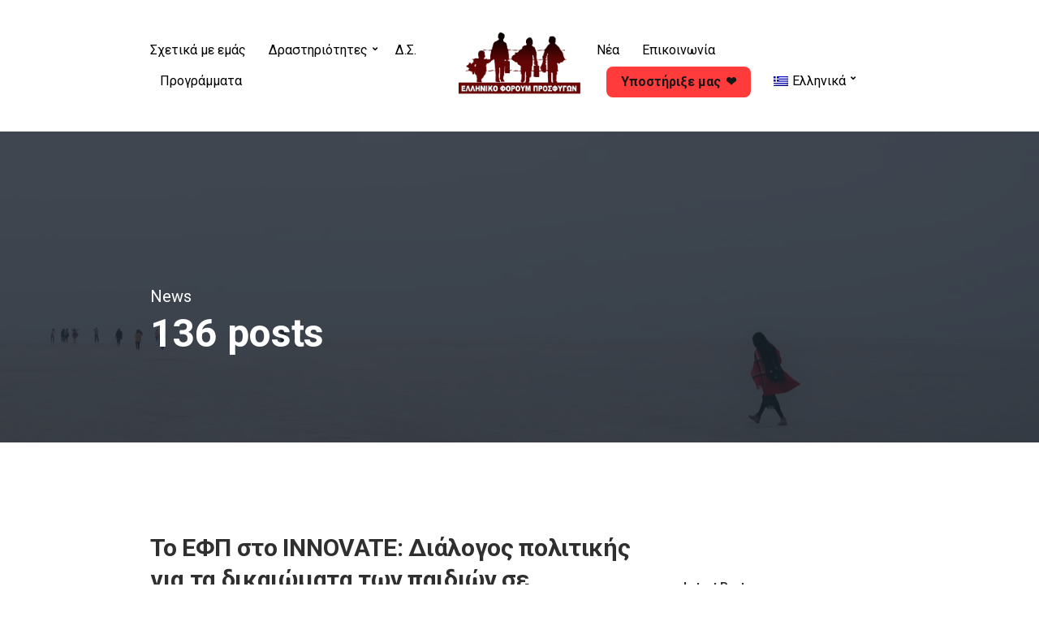

--- FILE ---
content_type: text/html; charset=UTF-8
request_url: https://refugees.gr/el/category/news/
body_size: 20043
content:
<!doctype html>
<html dir="ltr" lang="el" prefix="og: https://ogp.me/ns#">
<head>
	<meta charset="UTF-8">
	<meta name="viewport" content="width=device-width, initial-scale=1">
	<title>News - Greek Forum of Refugees</title>
	<style>img:is([sizes="auto" i], [sizes^="auto," i]) { contain-intrinsic-size: 3000px 1500px }</style>
	<link rel="alternate" hreflang="en" href="https://refugees.gr/category/news-en/" />
<link rel="alternate" hreflang="el" href="https://refugees.gr/el/category/news/" />
<link rel="alternate" hreflang="x-default" href="https://refugees.gr/category/news-en/" />

		<!-- All in One SEO 4.9.3 - aioseo.com -->
	<meta name="robots" content="max-image-preview:large" />
	<link rel="canonical" href="https://refugees.gr/el/category/news/" />
	<link rel="next" href="https://refugees.gr/el/category/news/page/2/" />
	<meta name="generator" content="All in One SEO (AIOSEO) 4.9.3" />
		<script type="application/ld+json" class="aioseo-schema">
			{"@context":"https:\/\/schema.org","@graph":[{"@type":"BreadcrumbList","@id":"https:\/\/refugees.gr\/el\/category\/news\/#breadcrumblist","itemListElement":[{"@type":"ListItem","@id":"https:\/\/refugees.gr\/el\/#listItem","position":1,"name":"Home","item":"https:\/\/refugees.gr\/el\/","nextItem":{"@type":"ListItem","@id":"https:\/\/refugees.gr\/el\/category\/news\/#listItem","name":"News"}},{"@type":"ListItem","@id":"https:\/\/refugees.gr\/el\/category\/news\/#listItem","position":2,"name":"News","previousItem":{"@type":"ListItem","@id":"https:\/\/refugees.gr\/el\/#listItem","name":"Home"}}]},{"@type":"CollectionPage","@id":"https:\/\/refugees.gr\/el\/category\/news\/#collectionpage","url":"https:\/\/refugees.gr\/el\/category\/news\/","name":"News - Greek Forum of Refugees","inLanguage":"el","isPartOf":{"@id":"https:\/\/refugees.gr\/el\/#website"},"breadcrumb":{"@id":"https:\/\/refugees.gr\/el\/category\/news\/#breadcrumblist"}},{"@type":"Organization","@id":"https:\/\/refugees.gr\/el\/#organization","name":"Greek Forum of Refugees","description":"By refugees, with refugees, for refugees","url":"https:\/\/refugees.gr\/el\/","logo":{"@type":"ImageObject","url":"https:\/\/refugees.gr\/wp-content\/uploads\/2021\/09\/cropped-refugees_logopic.png","@id":"https:\/\/refugees.gr\/el\/category\/news\/#organizationLogo","width":751,"height":411},"image":{"@id":"https:\/\/refugees.gr\/el\/category\/news\/#organizationLogo"}},{"@type":"WebSite","@id":"https:\/\/refugees.gr\/el\/#website","url":"https:\/\/refugees.gr\/el\/","name":"Greek Forum of Refugees","description":"By refugees, with refugees, for refugees","inLanguage":"el","publisher":{"@id":"https:\/\/refugees.gr\/el\/#organization"}}]}
		</script>
		<!-- All in One SEO -->

<link rel='dns-prefetch' href='//fonts.googleapis.com' />
<link rel="alternate" type="application/rss+xml" title="Ροή RSS &raquo; Greek Forum of Refugees" href="https://refugees.gr/el/feed/" />
<link rel="alternate" type="application/rss+xml" title="Ροή Σχολίων &raquo; Greek Forum of Refugees" href="https://refugees.gr/el/comments/feed/" />
<link rel="alternate" type="application/rss+xml" title="Κατηγορία Ροής Greek Forum of Refugees &raquo; News" href="https://refugees.gr/el/category/news/feed/" />
		<!-- This site uses the Google Analytics by MonsterInsights plugin v9.11.1 - Using Analytics tracking - https://www.monsterinsights.com/ -->
							<script src="//www.googletagmanager.com/gtag/js?id=G-CKG3MHC6H3"  data-cfasync="false" data-wpfc-render="false" type="text/javascript" async></script>
			<script data-cfasync="false" data-wpfc-render="false" type="text/javascript">
				var mi_version = '9.11.1';
				var mi_track_user = true;
				var mi_no_track_reason = '';
								var MonsterInsightsDefaultLocations = {"page_location":"https:\/\/refugees.gr\/el\/category\/news\/"};
								if ( typeof MonsterInsightsPrivacyGuardFilter === 'function' ) {
					var MonsterInsightsLocations = (typeof MonsterInsightsExcludeQuery === 'object') ? MonsterInsightsPrivacyGuardFilter( MonsterInsightsExcludeQuery ) : MonsterInsightsPrivacyGuardFilter( MonsterInsightsDefaultLocations );
				} else {
					var MonsterInsightsLocations = (typeof MonsterInsightsExcludeQuery === 'object') ? MonsterInsightsExcludeQuery : MonsterInsightsDefaultLocations;
				}

								var disableStrs = [
										'ga-disable-G-CKG3MHC6H3',
									];

				/* Function to detect opted out users */
				function __gtagTrackerIsOptedOut() {
					for (var index = 0; index < disableStrs.length; index++) {
						if (document.cookie.indexOf(disableStrs[index] + '=true') > -1) {
							return true;
						}
					}

					return false;
				}

				/* Disable tracking if the opt-out cookie exists. */
				if (__gtagTrackerIsOptedOut()) {
					for (var index = 0; index < disableStrs.length; index++) {
						window[disableStrs[index]] = true;
					}
				}

				/* Opt-out function */
				function __gtagTrackerOptout() {
					for (var index = 0; index < disableStrs.length; index++) {
						document.cookie = disableStrs[index] + '=true; expires=Thu, 31 Dec 2099 23:59:59 UTC; path=/';
						window[disableStrs[index]] = true;
					}
				}

				if ('undefined' === typeof gaOptout) {
					function gaOptout() {
						__gtagTrackerOptout();
					}
				}
								window.dataLayer = window.dataLayer || [];

				window.MonsterInsightsDualTracker = {
					helpers: {},
					trackers: {},
				};
				if (mi_track_user) {
					function __gtagDataLayer() {
						dataLayer.push(arguments);
					}

					function __gtagTracker(type, name, parameters) {
						if (!parameters) {
							parameters = {};
						}

						if (parameters.send_to) {
							__gtagDataLayer.apply(null, arguments);
							return;
						}

						if (type === 'event') {
														parameters.send_to = monsterinsights_frontend.v4_id;
							var hookName = name;
							if (typeof parameters['event_category'] !== 'undefined') {
								hookName = parameters['event_category'] + ':' + name;
							}

							if (typeof MonsterInsightsDualTracker.trackers[hookName] !== 'undefined') {
								MonsterInsightsDualTracker.trackers[hookName](parameters);
							} else {
								__gtagDataLayer('event', name, parameters);
							}
							
						} else {
							__gtagDataLayer.apply(null, arguments);
						}
					}

					__gtagTracker('js', new Date());
					__gtagTracker('set', {
						'developer_id.dZGIzZG': true,
											});
					if ( MonsterInsightsLocations.page_location ) {
						__gtagTracker('set', MonsterInsightsLocations);
					}
										__gtagTracker('config', 'G-CKG3MHC6H3', {"forceSSL":"true","link_attribution":"true"} );
										window.gtag = __gtagTracker;										(function () {
						/* https://developers.google.com/analytics/devguides/collection/analyticsjs/ */
						/* ga and __gaTracker compatibility shim. */
						var noopfn = function () {
							return null;
						};
						var newtracker = function () {
							return new Tracker();
						};
						var Tracker = function () {
							return null;
						};
						var p = Tracker.prototype;
						p.get = noopfn;
						p.set = noopfn;
						p.send = function () {
							var args = Array.prototype.slice.call(arguments);
							args.unshift('send');
							__gaTracker.apply(null, args);
						};
						var __gaTracker = function () {
							var len = arguments.length;
							if (len === 0) {
								return;
							}
							var f = arguments[len - 1];
							if (typeof f !== 'object' || f === null || typeof f.hitCallback !== 'function') {
								if ('send' === arguments[0]) {
									var hitConverted, hitObject = false, action;
									if ('event' === arguments[1]) {
										if ('undefined' !== typeof arguments[3]) {
											hitObject = {
												'eventAction': arguments[3],
												'eventCategory': arguments[2],
												'eventLabel': arguments[4],
												'value': arguments[5] ? arguments[5] : 1,
											}
										}
									}
									if ('pageview' === arguments[1]) {
										if ('undefined' !== typeof arguments[2]) {
											hitObject = {
												'eventAction': 'page_view',
												'page_path': arguments[2],
											}
										}
									}
									if (typeof arguments[2] === 'object') {
										hitObject = arguments[2];
									}
									if (typeof arguments[5] === 'object') {
										Object.assign(hitObject, arguments[5]);
									}
									if ('undefined' !== typeof arguments[1].hitType) {
										hitObject = arguments[1];
										if ('pageview' === hitObject.hitType) {
											hitObject.eventAction = 'page_view';
										}
									}
									if (hitObject) {
										action = 'timing' === arguments[1].hitType ? 'timing_complete' : hitObject.eventAction;
										hitConverted = mapArgs(hitObject);
										__gtagTracker('event', action, hitConverted);
									}
								}
								return;
							}

							function mapArgs(args) {
								var arg, hit = {};
								var gaMap = {
									'eventCategory': 'event_category',
									'eventAction': 'event_action',
									'eventLabel': 'event_label',
									'eventValue': 'event_value',
									'nonInteraction': 'non_interaction',
									'timingCategory': 'event_category',
									'timingVar': 'name',
									'timingValue': 'value',
									'timingLabel': 'event_label',
									'page': 'page_path',
									'location': 'page_location',
									'title': 'page_title',
									'referrer' : 'page_referrer',
								};
								for (arg in args) {
																		if (!(!args.hasOwnProperty(arg) || !gaMap.hasOwnProperty(arg))) {
										hit[gaMap[arg]] = args[arg];
									} else {
										hit[arg] = args[arg];
									}
								}
								return hit;
							}

							try {
								f.hitCallback();
							} catch (ex) {
							}
						};
						__gaTracker.create = newtracker;
						__gaTracker.getByName = newtracker;
						__gaTracker.getAll = function () {
							return [];
						};
						__gaTracker.remove = noopfn;
						__gaTracker.loaded = true;
						window['__gaTracker'] = __gaTracker;
					})();
									} else {
										console.log("");
					(function () {
						function __gtagTracker() {
							return null;
						}

						window['__gtagTracker'] = __gtagTracker;
						window['gtag'] = __gtagTracker;
					})();
									}
			</script>
							<!-- / Google Analytics by MonsterInsights -->
		<script type="text/javascript">
/* <![CDATA[ */
window._wpemojiSettings = {"baseUrl":"https:\/\/s.w.org\/images\/core\/emoji\/16.0.1\/72x72\/","ext":".png","svgUrl":"https:\/\/s.w.org\/images\/core\/emoji\/16.0.1\/svg\/","svgExt":".svg","source":{"concatemoji":"https:\/\/refugees.gr\/wp-includes\/js\/wp-emoji-release.min.js?ver=6.8.3"}};
/*! This file is auto-generated */
!function(s,n){var o,i,e;function c(e){try{var t={supportTests:e,timestamp:(new Date).valueOf()};sessionStorage.setItem(o,JSON.stringify(t))}catch(e){}}function p(e,t,n){e.clearRect(0,0,e.canvas.width,e.canvas.height),e.fillText(t,0,0);var t=new Uint32Array(e.getImageData(0,0,e.canvas.width,e.canvas.height).data),a=(e.clearRect(0,0,e.canvas.width,e.canvas.height),e.fillText(n,0,0),new Uint32Array(e.getImageData(0,0,e.canvas.width,e.canvas.height).data));return t.every(function(e,t){return e===a[t]})}function u(e,t){e.clearRect(0,0,e.canvas.width,e.canvas.height),e.fillText(t,0,0);for(var n=e.getImageData(16,16,1,1),a=0;a<n.data.length;a++)if(0!==n.data[a])return!1;return!0}function f(e,t,n,a){switch(t){case"flag":return n(e,"\ud83c\udff3\ufe0f\u200d\u26a7\ufe0f","\ud83c\udff3\ufe0f\u200b\u26a7\ufe0f")?!1:!n(e,"\ud83c\udde8\ud83c\uddf6","\ud83c\udde8\u200b\ud83c\uddf6")&&!n(e,"\ud83c\udff4\udb40\udc67\udb40\udc62\udb40\udc65\udb40\udc6e\udb40\udc67\udb40\udc7f","\ud83c\udff4\u200b\udb40\udc67\u200b\udb40\udc62\u200b\udb40\udc65\u200b\udb40\udc6e\u200b\udb40\udc67\u200b\udb40\udc7f");case"emoji":return!a(e,"\ud83e\udedf")}return!1}function g(e,t,n,a){var r="undefined"!=typeof WorkerGlobalScope&&self instanceof WorkerGlobalScope?new OffscreenCanvas(300,150):s.createElement("canvas"),o=r.getContext("2d",{willReadFrequently:!0}),i=(o.textBaseline="top",o.font="600 32px Arial",{});return e.forEach(function(e){i[e]=t(o,e,n,a)}),i}function t(e){var t=s.createElement("script");t.src=e,t.defer=!0,s.head.appendChild(t)}"undefined"!=typeof Promise&&(o="wpEmojiSettingsSupports",i=["flag","emoji"],n.supports={everything:!0,everythingExceptFlag:!0},e=new Promise(function(e){s.addEventListener("DOMContentLoaded",e,{once:!0})}),new Promise(function(t){var n=function(){try{var e=JSON.parse(sessionStorage.getItem(o));if("object"==typeof e&&"number"==typeof e.timestamp&&(new Date).valueOf()<e.timestamp+604800&&"object"==typeof e.supportTests)return e.supportTests}catch(e){}return null}();if(!n){if("undefined"!=typeof Worker&&"undefined"!=typeof OffscreenCanvas&&"undefined"!=typeof URL&&URL.createObjectURL&&"undefined"!=typeof Blob)try{var e="postMessage("+g.toString()+"("+[JSON.stringify(i),f.toString(),p.toString(),u.toString()].join(",")+"));",a=new Blob([e],{type:"text/javascript"}),r=new Worker(URL.createObjectURL(a),{name:"wpTestEmojiSupports"});return void(r.onmessage=function(e){c(n=e.data),r.terminate(),t(n)})}catch(e){}c(n=g(i,f,p,u))}t(n)}).then(function(e){for(var t in e)n.supports[t]=e[t],n.supports.everything=n.supports.everything&&n.supports[t],"flag"!==t&&(n.supports.everythingExceptFlag=n.supports.everythingExceptFlag&&n.supports[t]);n.supports.everythingExceptFlag=n.supports.everythingExceptFlag&&!n.supports.flag,n.DOMReady=!1,n.readyCallback=function(){n.DOMReady=!0}}).then(function(){return e}).then(function(){var e;n.supports.everything||(n.readyCallback(),(e=n.source||{}).concatemoji?t(e.concatemoji):e.wpemoji&&e.twemoji&&(t(e.twemoji),t(e.wpemoji)))}))}((window,document),window._wpemojiSettings);
/* ]]> */
</script>
<style id='wp-emoji-styles-inline-css' type='text/css'>

	img.wp-smiley, img.emoji {
		display: inline !important;
		border: none !important;
		box-shadow: none !important;
		height: 1em !important;
		width: 1em !important;
		margin: 0 0.07em !important;
		vertical-align: -0.1em !important;
		background: none !important;
		padding: 0 !important;
	}
</style>
<link rel='stylesheet' id='wp-block-library-css' href='https://refugees.gr/wp-includes/css/dist/block-library/style.min.css?ver=6.8.3' type='text/css' media='all' />
<style id='classic-theme-styles-inline-css' type='text/css'>
/*! This file is auto-generated */
.wp-block-button__link{color:#fff;background-color:#32373c;border-radius:9999px;box-shadow:none;text-decoration:none;padding:calc(.667em + 2px) calc(1.333em + 2px);font-size:1.125em}.wp-block-file__button{background:#32373c;color:#fff;text-decoration:none}
</style>
<link rel='stylesheet' id='aioseo/css/src/vue/standalone/blocks/table-of-contents/global.scss-css' href='https://refugees.gr/wp-content/plugins/all-in-one-seo-pack/dist/Lite/assets/css/table-of-contents/global.e90f6d47.css?ver=4.9.3' type='text/css' media='all' />
<style id='global-styles-inline-css' type='text/css'>
:root{--wp--preset--aspect-ratio--square: 1;--wp--preset--aspect-ratio--4-3: 4/3;--wp--preset--aspect-ratio--3-4: 3/4;--wp--preset--aspect-ratio--3-2: 3/2;--wp--preset--aspect-ratio--2-3: 2/3;--wp--preset--aspect-ratio--16-9: 16/9;--wp--preset--aspect-ratio--9-16: 9/16;--wp--preset--color--black: #000000;--wp--preset--color--cyan-bluish-gray: #abb8c3;--wp--preset--color--white: #ffffff;--wp--preset--color--pale-pink: #f78da7;--wp--preset--color--vivid-red: #cf2e2e;--wp--preset--color--luminous-vivid-orange: #ff6900;--wp--preset--color--luminous-vivid-amber: #fcb900;--wp--preset--color--light-green-cyan: #7bdcb5;--wp--preset--color--vivid-green-cyan: #00d084;--wp--preset--color--pale-cyan-blue: #8ed1fc;--wp--preset--color--vivid-cyan-blue: #0693e3;--wp--preset--color--vivid-purple: #9b51e0;--wp--preset--gradient--vivid-cyan-blue-to-vivid-purple: linear-gradient(135deg,rgba(6,147,227,1) 0%,rgb(155,81,224) 100%);--wp--preset--gradient--light-green-cyan-to-vivid-green-cyan: linear-gradient(135deg,rgb(122,220,180) 0%,rgb(0,208,130) 100%);--wp--preset--gradient--luminous-vivid-amber-to-luminous-vivid-orange: linear-gradient(135deg,rgba(252,185,0,1) 0%,rgba(255,105,0,1) 100%);--wp--preset--gradient--luminous-vivid-orange-to-vivid-red: linear-gradient(135deg,rgba(255,105,0,1) 0%,rgb(207,46,46) 100%);--wp--preset--gradient--very-light-gray-to-cyan-bluish-gray: linear-gradient(135deg,rgb(238,238,238) 0%,rgb(169,184,195) 100%);--wp--preset--gradient--cool-to-warm-spectrum: linear-gradient(135deg,rgb(74,234,220) 0%,rgb(151,120,209) 20%,rgb(207,42,186) 40%,rgb(238,44,130) 60%,rgb(251,105,98) 80%,rgb(254,248,76) 100%);--wp--preset--gradient--blush-light-purple: linear-gradient(135deg,rgb(255,206,236) 0%,rgb(152,150,240) 100%);--wp--preset--gradient--blush-bordeaux: linear-gradient(135deg,rgb(254,205,165) 0%,rgb(254,45,45) 50%,rgb(107,0,62) 100%);--wp--preset--gradient--luminous-dusk: linear-gradient(135deg,rgb(255,203,112) 0%,rgb(199,81,192) 50%,rgb(65,88,208) 100%);--wp--preset--gradient--pale-ocean: linear-gradient(135deg,rgb(255,245,203) 0%,rgb(182,227,212) 50%,rgb(51,167,181) 100%);--wp--preset--gradient--electric-grass: linear-gradient(135deg,rgb(202,248,128) 0%,rgb(113,206,126) 100%);--wp--preset--gradient--midnight: linear-gradient(135deg,rgb(2,3,129) 0%,rgb(40,116,252) 100%);--wp--preset--font-size--small: 13px;--wp--preset--font-size--medium: 20px;--wp--preset--font-size--large: 36px;--wp--preset--font-size--x-large: 42px;--wp--preset--spacing--20: 0.44rem;--wp--preset--spacing--30: 0.67rem;--wp--preset--spacing--40: 1rem;--wp--preset--spacing--50: 1.5rem;--wp--preset--spacing--60: 2.25rem;--wp--preset--spacing--70: 3.38rem;--wp--preset--spacing--80: 5.06rem;--wp--preset--shadow--natural: 6px 6px 9px rgba(0, 0, 0, 0.2);--wp--preset--shadow--deep: 12px 12px 50px rgba(0, 0, 0, 0.4);--wp--preset--shadow--sharp: 6px 6px 0px rgba(0, 0, 0, 0.2);--wp--preset--shadow--outlined: 6px 6px 0px -3px rgba(255, 255, 255, 1), 6px 6px rgba(0, 0, 0, 1);--wp--preset--shadow--crisp: 6px 6px 0px rgba(0, 0, 0, 1);}:where(.is-layout-flex){gap: 0.5em;}:where(.is-layout-grid){gap: 0.5em;}body .is-layout-flex{display: flex;}.is-layout-flex{flex-wrap: wrap;align-items: center;}.is-layout-flex > :is(*, div){margin: 0;}body .is-layout-grid{display: grid;}.is-layout-grid > :is(*, div){margin: 0;}:where(.wp-block-columns.is-layout-flex){gap: 2em;}:where(.wp-block-columns.is-layout-grid){gap: 2em;}:where(.wp-block-post-template.is-layout-flex){gap: 1.25em;}:where(.wp-block-post-template.is-layout-grid){gap: 1.25em;}.has-black-color{color: var(--wp--preset--color--black) !important;}.has-cyan-bluish-gray-color{color: var(--wp--preset--color--cyan-bluish-gray) !important;}.has-white-color{color: var(--wp--preset--color--white) !important;}.has-pale-pink-color{color: var(--wp--preset--color--pale-pink) !important;}.has-vivid-red-color{color: var(--wp--preset--color--vivid-red) !important;}.has-luminous-vivid-orange-color{color: var(--wp--preset--color--luminous-vivid-orange) !important;}.has-luminous-vivid-amber-color{color: var(--wp--preset--color--luminous-vivid-amber) !important;}.has-light-green-cyan-color{color: var(--wp--preset--color--light-green-cyan) !important;}.has-vivid-green-cyan-color{color: var(--wp--preset--color--vivid-green-cyan) !important;}.has-pale-cyan-blue-color{color: var(--wp--preset--color--pale-cyan-blue) !important;}.has-vivid-cyan-blue-color{color: var(--wp--preset--color--vivid-cyan-blue) !important;}.has-vivid-purple-color{color: var(--wp--preset--color--vivid-purple) !important;}.has-black-background-color{background-color: var(--wp--preset--color--black) !important;}.has-cyan-bluish-gray-background-color{background-color: var(--wp--preset--color--cyan-bluish-gray) !important;}.has-white-background-color{background-color: var(--wp--preset--color--white) !important;}.has-pale-pink-background-color{background-color: var(--wp--preset--color--pale-pink) !important;}.has-vivid-red-background-color{background-color: var(--wp--preset--color--vivid-red) !important;}.has-luminous-vivid-orange-background-color{background-color: var(--wp--preset--color--luminous-vivid-orange) !important;}.has-luminous-vivid-amber-background-color{background-color: var(--wp--preset--color--luminous-vivid-amber) !important;}.has-light-green-cyan-background-color{background-color: var(--wp--preset--color--light-green-cyan) !important;}.has-vivid-green-cyan-background-color{background-color: var(--wp--preset--color--vivid-green-cyan) !important;}.has-pale-cyan-blue-background-color{background-color: var(--wp--preset--color--pale-cyan-blue) !important;}.has-vivid-cyan-blue-background-color{background-color: var(--wp--preset--color--vivid-cyan-blue) !important;}.has-vivid-purple-background-color{background-color: var(--wp--preset--color--vivid-purple) !important;}.has-black-border-color{border-color: var(--wp--preset--color--black) !important;}.has-cyan-bluish-gray-border-color{border-color: var(--wp--preset--color--cyan-bluish-gray) !important;}.has-white-border-color{border-color: var(--wp--preset--color--white) !important;}.has-pale-pink-border-color{border-color: var(--wp--preset--color--pale-pink) !important;}.has-vivid-red-border-color{border-color: var(--wp--preset--color--vivid-red) !important;}.has-luminous-vivid-orange-border-color{border-color: var(--wp--preset--color--luminous-vivid-orange) !important;}.has-luminous-vivid-amber-border-color{border-color: var(--wp--preset--color--luminous-vivid-amber) !important;}.has-light-green-cyan-border-color{border-color: var(--wp--preset--color--light-green-cyan) !important;}.has-vivid-green-cyan-border-color{border-color: var(--wp--preset--color--vivid-green-cyan) !important;}.has-pale-cyan-blue-border-color{border-color: var(--wp--preset--color--pale-cyan-blue) !important;}.has-vivid-cyan-blue-border-color{border-color: var(--wp--preset--color--vivid-cyan-blue) !important;}.has-vivid-purple-border-color{border-color: var(--wp--preset--color--vivid-purple) !important;}.has-vivid-cyan-blue-to-vivid-purple-gradient-background{background: var(--wp--preset--gradient--vivid-cyan-blue-to-vivid-purple) !important;}.has-light-green-cyan-to-vivid-green-cyan-gradient-background{background: var(--wp--preset--gradient--light-green-cyan-to-vivid-green-cyan) !important;}.has-luminous-vivid-amber-to-luminous-vivid-orange-gradient-background{background: var(--wp--preset--gradient--luminous-vivid-amber-to-luminous-vivid-orange) !important;}.has-luminous-vivid-orange-to-vivid-red-gradient-background{background: var(--wp--preset--gradient--luminous-vivid-orange-to-vivid-red) !important;}.has-very-light-gray-to-cyan-bluish-gray-gradient-background{background: var(--wp--preset--gradient--very-light-gray-to-cyan-bluish-gray) !important;}.has-cool-to-warm-spectrum-gradient-background{background: var(--wp--preset--gradient--cool-to-warm-spectrum) !important;}.has-blush-light-purple-gradient-background{background: var(--wp--preset--gradient--blush-light-purple) !important;}.has-blush-bordeaux-gradient-background{background: var(--wp--preset--gradient--blush-bordeaux) !important;}.has-luminous-dusk-gradient-background{background: var(--wp--preset--gradient--luminous-dusk) !important;}.has-pale-ocean-gradient-background{background: var(--wp--preset--gradient--pale-ocean) !important;}.has-electric-grass-gradient-background{background: var(--wp--preset--gradient--electric-grass) !important;}.has-midnight-gradient-background{background: var(--wp--preset--gradient--midnight) !important;}.has-small-font-size{font-size: var(--wp--preset--font-size--small) !important;}.has-medium-font-size{font-size: var(--wp--preset--font-size--medium) !important;}.has-large-font-size{font-size: var(--wp--preset--font-size--large) !important;}.has-x-large-font-size{font-size: var(--wp--preset--font-size--x-large) !important;}
:where(.wp-block-post-template.is-layout-flex){gap: 1.25em;}:where(.wp-block-post-template.is-layout-grid){gap: 1.25em;}
:where(.wp-block-columns.is-layout-flex){gap: 2em;}:where(.wp-block-columns.is-layout-grid){gap: 2em;}
:root :where(.wp-block-pullquote){font-size: 1.5em;line-height: 1.6;}
</style>
<link rel='stylesheet' id='wpml-blocks-css' href='https://refugees.gr/wp-content/plugins/sitepress-multilingual-cms/dist/css/blocks/styles.css?ver=4.6.3' type='text/css' media='all' />
<link rel='stylesheet' id='contact-form-7-css' href='https://refugees.gr/wp-content/plugins/contact-form-7/includes/css/styles.css?ver=6.1.4' type='text/css' media='all' />
<link rel='stylesheet' id='gutenbee-animations-css' href='https://refugees.gr/wp-content/plugins/gutenbee/build/gutenbee.animations.css?ver=2.19.1' type='text/css' media='all' />
<link rel='stylesheet' id='wpml-menu-item-0-css' href='//refugees.gr/wp-content/plugins/sitepress-multilingual-cms/templates/language-switchers/menu-item/style.min.css?ver=1' type='text/css' media='all' />
<link rel='stylesheet' id='slick-css' href='https://refugees.gr/wp-content/plugins/maxslider/assets/vendor/slick/slick.css?ver=1.6.0' type='text/css' media='all' />
<link rel='stylesheet' id='maxslider-css' href='https://refugees.gr/wp-content/plugins/maxslider/assets/css/maxslider.css?ver=1.2.4' type='text/css' media='all' />
<link rel='stylesheet' id='cms-navigation-style-base-css' href='https://refugees.gr/wp-content/plugins/wpml-cms-nav/res/css/cms-navigation-base.css?ver=1.5.5' type='text/css' media='screen' />
<link rel='stylesheet' id='cms-navigation-style-css' href='https://refugees.gr/wp-content/plugins/wpml-cms-nav/res/css/cms-navigation.css?ver=1.5.5' type='text/css' media='screen' />
<link rel='stylesheet' id='jquery-magnific-popup-css' href='https://refugees.gr/wp-content/themes/vigour/inc/assets/vendor/magnific/magnific.min.css?ver=1.4.4' type='text/css' media='all' />
<link rel='stylesheet' id='vigour-user-google-fonts-css' href='https://fonts.googleapis.com/css?family=Roboto%3A400%2C400i%2C700%7CIBM+Plex+Serif%3A400%2C400i%2C700%7CPoppins%3A700%2C400%2C400i&#038;ver=1.4.4' type='text/css' media='all' />
<link rel='stylesheet' id='font-awesome-5-css' href='https://refugees.gr/wp-content/themes/vigour/inc/assets/vendor/fontawesome/css/all.min.css?ver=1.4.4' type='text/css' media='all' />
<link rel='stylesheet' id='vigour-style-css' href='https://refugees.gr/wp-content/themes/vigour/style.pkg.min.css?ver=1.4.4' type='text/css' media='all' />
<style id='vigour-style-inline-css' type='text/css'>
a { color: rgba(109, 7, 5, 0); } a:hover { color: #075cc4; } .woocommerce-MyAccount-navigation .woocommerce-MyAccount-navigation-link a:hover, .entry-title a:hover, .entry-meta a:hover, .entry-content blockquote::before, .ci-item-title a:hover, .ci-item-entry-title a:hover, .social-icon:hover, .entry-tags a:hover, .tag-cloud-link:hover, .product_list_widget .product-title:hover, .ci-single-meta-item-title:hover, .ci-item-testimonial::before, .widget_meta li a:hover, .widget_pages li a:hover, .widget_categories li a:hover, .widget_archive li a:hover, .widget_nav_menu li a:hover, .widget_product_categories li a:hover, .widget_ci-page-children-menu li a:hover, .widget_layered_nav li a:hover, .entry-tags a:hover, .tag-cloud-link:hover, .ci-widget-item-title a:hover, .navigation-main > li:hover > a, .navigation-main > li > a:focus, .navigation-main > .current-menu-item > a, .navigation-main > .current-menu-parent > a, .navigation-main > .current-menu-ancestor > a, .navigation-main > .current_page_item > a, .navigation-main > .current_page_ancestor > a { color: #ffffff; } .widget_meta .count, .widget_pages .count, .widget_categories .count, .widget_archive .count, .widget_nav_menu .count, .widget_product_categories .count, .widget_ci-page-children-menu .count, .widget_layered_nav .count, .widget_meta .ci-count, .widget_pages .ci-count, .widget_categories .ci-count, .widget_archive .ci-count, .widget_nav_menu .ci-count, .widget_product_categories .ci-count, .widget_ci-page-children-menu .ci-count, .widget_layered_nav .ci-count, .sidebar .widget_nav_menu .current-menu-item, .sidebar .widget_nav_menu .current_page_item, .sidebar .widget_ci-page-children-menu .current-menu-item, .sidebar .widget_ci-page-children-menu .current_page_item, .onsale, .select2-container.select2-container--default .select2-results__option--highlighted[data-selected], .vigour-slick-slider .slick-arrow:hover, .vigour-slick-slider .slick-dots .slick-active button, .ci-item-badge, .filter-active, .vigour-pricelist thead th, .vigour-timetable .timetable-day th, .btn-white:hover .footer .btn, .footer .button, .footer .comment-reply-link, .footer input[type="submit"], .footer input[type="reset"], .footer button[type="submit"], .wc-block-grid__products .wc-block-grid__product-onsale, .wp-block-woocommerce-product-categories li span { background-color: #ffffff; } .vigour-slick-slider .slick-arrow, .filter-active, .navigation a:hover, .navigation .current, .woocommerce-pagination a:hover, .woocommerce-pagination .current, .page-links .page-number:hover, .page-links >.page-number, .btn-white:hover, .footer .btn, .footer .button, .footer .comment-reply-link, .footer input[type="submit"], .footer input[type="reset"], .footer button[type="submit"] { border-color: #ffffff; } .qty-btn, .footer, .footer-info, .hero { background-color: #6d0705; } .quantity-wrap .qty { border-color: #6d0705; } body, .entry-content table, .entry-content th, .section-subtitle a, .entry-title, .ci-item-entry-title, .ci-box-callout-title, .ci-item-testimonial, .woocommerce-message a:not(.button), .woocommerce-error a:not(.button), .woocommerce-info a:not(.button), .woocommerce-noreviews a:not(.button), .ci-item-product .woocommerce-loop-product__title, .products > li .woocommerce-loop-product__title, .elementor-widget-container .ci-item-product .woocommerce-loop-product__title, div.type-product .summary .reset_variations, .woocommerce-tabs .wc-tabs li.active a, .woocommerce-MyAccount-navigation .woocommerce-MyAccount-navigation-link a, .woocommerce-MyAccount-content mark, .woocommerce-MyAccount-downloads .download-file a, .woocommerce-Address-title a, .product_list_widget .product-title, .woocommerce-mini-cart-item > a, .header-mini-cart-contents, .instagram-pics li a, .select2-container.select2-container--default .select2-selection--multiple .select2-selection__rendered, .select2-container.select2-container--default .select2-selection--single .select2-selection__rendered, .ci-item-title, .ci-item-entry-title, .navigation .page-numbers, .woocommerce-pagination a, .woocommerce-pagination .page-numbers, .page-links .page-number, .ci-single-meta-item-title, .vigour-timetable .timetable-class-title a, .widget_layered_nav_filters a, .navigation-main li li a, .widget_meta li a, .widget_pages li a, .widget_categories li a, .widget_archive li a, .widget_nav_menu li a, .widget_product_categories li a, .widget_ci-page-children-menu li a, .widget_layered_nav li a, .widget_recent_comments li a, .widget_rss li a, .widget_recent_entries li a, .wc-block-grid__products .wc-block-grid__product-title, .wp-block-woocommerce-product-categories li a, .wc-block-review-list .wc-block-review-list-item__info .wc-block-review-list-item__meta .wc-block-review-list-item__author a, .wc-block-review-list .wc-block-review-list-item__info .wc-block-review-list-item__meta .wc-block-review-list-item__product a { color: #2f2f2f; } .qty-btn, .theme-table th { background-color: #2f2f2f; } .qty, .theme-table { border-color: #2f2f2f; } blockquote cite, label, .label, select:invalid, .comment-metadata, .footer-info, .section-subtitle, .entry-meta, .ci-item-entry-meta, .vigour-timetable .timetable-class-subtitle, .entry-tags a, .tag-cloud-link, .ci-single-meta-item-info, .ci-item-product .price, .products > li .price, div.type-product .summary .product_meta, .woocommerce-tabs .wc-tabs a, .tag-cloud-link, .wc-block-grid__products .wc-block-grid__product-price { color: rgba(47,47,47,0.8); } input[type="text"], input[type="search"], input[type="password"], input[type="date"], input[type="number"], input[type="email"], input[type="url"], input[type="tel"], input[type="time"], select, textarea { color: #2f2f2f; } .btn, .button, .ci-item-btn, .comment-reply-link, input[type="submit"], input[type="reset"], button[type="submit"], #infinite-handle span button, .wc-block-grid__products .add_to_cart_button, .wc-block-grid__products .added_to_cart, .wc-block-product-categories .wc-block-product-categories__button,.wc-block-product-search .wc-block-product-search__button, .added_to_cart { background-color: #1a252e; } .btn, .button, .ci-item-btn, .comment-reply-link, input[type="submit"], input[type="reset"], button[type="submit"], #infinite-handle span button, .wc-block-grid__products .add_to_cart_button, .wc-block-grid__products .added_to_cart, .wc-block-product-categories .wc-block-product-categories__button,.wc-block-product-search .wc-block-product-search__button, .added_to_cart { border-color: #1a252e; } .btn:hover, .button:hover, .ci-item-btn:hover, .comment-reply-link:hover, input[type="submit"]:hover, input[type="reset"]:hover, button[type="submit"]:hover, #infinite-handle span button:hover, .wc-block-grid__products .add_to_cart_button:hover, .wc-block-grid__products .added_to_cart:hover, .wc-block-product-categories .wc-block-product-categories__button:not(:disabled):not([aria-disabled="true"]):hover,.wc-block-product-search .wc-block-product-search__button:not(:disabled):not([aria-disabled="true"]):hover, .added_to_cart:hover { background-color: #6d0705; } body, .site-logo { font-family: Roboto; font-weight: 400; font-size: 16px; line-height: 1.75; text-transform: none; letter-spacing: 0px; } h1, h2, h3, h4, h5, h6, .page-hero-title select:invalid, .comment-author .fn, .woocommerce-EditAccountForm legend, .site-tagline, .section-title, .entry-author-title, .ci-item-overlay .ci-item-title, .ci-item-entry-title, .navigation, .woocommerce-pagination, .page-links, .entry-tags a, .tag-cloud-link, .comment-reply-link, .page-hero-subtitle, .product_list_widget .product-title, .woocommerce-mini-cart-item > a, .timetable-class, .vigour-pricelist tbody, .ci-item-testimonial-cite-author.btn, .wc-block-grid__product-title, .wc-block-review-list-item__author, .wc-block-review-list-item__product { font-family: Roboto; font-weight: 400; } h1 { font-family: Roboto; font-weight: 400; font-size: 40px; line-height: 1.25; text-transform: none; letter-spacing: -0.8px; } h2 { font-family: Roboto; font-weight: 400; font-size: 36px; line-height: 1.33; text-transform: none; letter-spacing: -0.72px; } h3 { font-family: Roboto; font-weight: 400; font-size: 30px; line-height: 1.33; text-transform: none; letter-spacing: -0.6px; } h4 { font-family: Roboto; font-weight: 400; font-size: 24px; line-height: 1.25; text-transform: none; letter-spacing: -0.48px; } h5 { font-family: Roboto; font-weight: 400; font-size: 18px; line-height: 1.33; text-transform: none; letter-spacing: -0.36px; } h6 { font-family: Roboto; font-weight: 400; font-size: 16px; line-height: 1.25; text-transform: none; letter-spacing: -0.32px; } input, textarea, select { font-family: Roboto; font-weight: 400; font-size: 14px; line-height: 1.14; text-transform: none; letter-spacing: 0px; } form label, form .label { font-family: Roboto; font-weight: 400; font-size: 14px; line-height: 1.14; text-transform: none; letter-spacing: 0px; } .btn, .button, .ci-item-btn, button[type="submit"], input[type="submit"], input[type="reset"], .comment-reply-link { font-family: Roboto; font-weight: 400; font-size: 16px; line-height: 1.25; text-transform: none; letter-spacing: 0px; } .head-intro { font-weight: 400; font-size: 12px; line-height: 1.17; text-transform: none; letter-spacing: 0px; } .head-mast { padding-top: 40px; padding-bottom: 40px; } .navigation-main li li a { color: #2f2f2f; } .head-stuck .head-mast { background-color: rgba(40, 26, 79, 0.88); } .site-logo { font-family: "IBM Plex Serif"; font-weight: 400; font-size: 26px; line-height: 1.19; text-transform: none; letter-spacing: 2.3px; } .site-tagline { font-weight: 400; font-size: 12px; line-height: 1.25; text-transform: none; letter-spacing: 0.6px; } .navigation-main a, .head-outro { font-family: "IBM Plex Serif"; font-weight: 400; font-size: 16px; line-height: 1.13; text-transform: none; letter-spacing: 0px; } .navigation-main li li a { font-weight: 400; font-size: 14px; line-height: 1.14; text-transform: none; letter-spacing: 0px; } .page-hero-background-layer { background-image: url(https://refugees.gr/wp-content/uploads/2021/09/1-1.jpg); background-repeat: no-repeat; background-position: center top; background-attachment: scroll; background-size: cover; } .page-hero::before { background-color: rgba(26, 37, 46, 0.78); } .page-hero .page-hero-title { font-family: "IBM Plex Serif"; font-weight: 400; font-size: 20px; line-height: 1.2; text-transform: none; letter-spacing: 0px; } .page-hero .page-hero-subtitle { font-family: Poppins; font-weight: 700; font-size: 48px; line-height: 1; text-transform: none; letter-spacing: -0.32px; } .entry-item .entry-title { font-weight: 700; font-size: 30px; line-height: 1.33; text-transform: none; letter-spacing: -0.32px; } .entry-item .entry-meta { font-weight: 400; font-size: 14px; line-height: 1.43; text-transform: none; letter-spacing: 0px; } .entry-item .entry-content { font-weight: 400; font-size: 16px; line-height: 1.56; text-transform: none; letter-spacing: 0px; } .entry-more-btn { font-weight: 600; font-size: 16px; line-height: 1.13; text-transform: none; letter-spacing: 0px; } .single article .entry-title { font-weight: 700; font-size: 30px; line-height: 1.33; text-transform: none; letter-spacing: -0.32px; } .single article .entry-meta { font-weight: 400; font-size: 14px; line-height: 1.43; text-transform: none; letter-spacing: 0px; } .single article .entry-tags a { font-weight: 400; font-size: 13px; line-height: 1.15; text-transform: none; letter-spacing: 0px; } .sidebar { padding-top: 0; padding-right: 0; padding-bottom: 0; padding-left: 30px; } .sidebar .widget { color: #2f2f2f; } .sidebar .widget-title { font-weight: 700; font-size: 15px; line-height: 1.13; text-transform: none; letter-spacing: -0.32px; } .sidebar .widget { font-weight: 400; font-size: 14px; line-height: 1.86; text-transform: none; letter-spacing: 0px; } .footer { background-color: #f7f7f7; } .footer .widget_meta li a, .footer .widget_pages li a, .footer .widget_categories li a, .footer .widget_archive li a, .footer .widget_nav_menu li a, .footer .widget_product_categories li a, .footer .widget_ci-page-children-menu li a, .footer .widget_layered_nav li a, .footer .widget_recent_comments li, .footer .widget_recent_entries li, .footer .widget_rss li, .footer input[type="text"], .footer input[type="email"], .footer input[type="number"], .footer input[type="password"], .footer input[type="search"], .footer input[type="date"], .footer select, .footer .ci-box-callout, .footer .ci-tabular-data-widget-table tr, .footer .ci-widget-item { border-color: #0a0a0a; } .footer .widget-title { color: #0a0a0a; } .footer .widget, .footer .product_list_widget .product-title, .footer .woocommerce-mini-cart-item > a, .footer .ci-widget-item-title { color: #0a0a0a; } .footer .widget a { color: #ffffff; } .footer .widget a:hover { color: #efefef; } .footer-widgets .widget { font-weight: 400; font-size: 14px; line-height: 1.86; text-transform: none; letter-spacing: 0px; } .footer-widgets .widget-title { font-weight: 700; font-size: 15px; line-height: 1.13; text-transform: none; letter-spacing: -0.32px; } .footer-info { font-weight: 400; font-size: 12px; line-height: 1.17; text-transform: none; letter-spacing: 0px; } .list-social-icons a { font-size: 16px; } .list-social-icons a { width: 40px; height: 40px; } .list-social-icons a { background-color: #6d0705; } .list-social-icons a { color: #ffffff; } .header img.custom-logo { width: 375px; max-width: 100%; } .header img.custom-logo-alt { width: 375px; max-width: 100%; } .btn-to-top, .btn-to-top:hover { background: #ffffff; } .btn-to-top, .btn-to-top:hover { color: #2f2f2f; } @media (max-width: 991px) { .head-mast { padding-top: 22px; padding-bottom: 22px; } .sidebar { padding-top: 0; padding-right: 0; padding-bottom: 0; padding-left: 0; } .list-social-icons a { width: 32px; height: 32px; } } @media (max-width: 575px) { .head-mast { padding-top: 22px; padding-bottom: 22px; } .sidebar { padding-top: 0; padding-right: 0; padding-bottom: 0; padding-left: 0; } .list-social-icons a { width: 32px; height: 32px; } } 
</style>
<link rel='stylesheet' id='transcy-switcher-css-css' href='https://refugees.gr/wp-content/plugins/transcy/assets/css/transcy-switcher.css?ver=1769949617' type='text/css' media='all' />
<script type="text/javascript" src="https://refugees.gr/wp-content/plugins/google-analytics-for-wordpress/assets/js/frontend-gtag.min.js?ver=9.11.1" id="monsterinsights-frontend-script-js" async="async" data-wp-strategy="async"></script>
<script data-cfasync="false" data-wpfc-render="false" type="text/javascript" id='monsterinsights-frontend-script-js-extra'>/* <![CDATA[ */
var monsterinsights_frontend = {"js_events_tracking":"true","download_extensions":"doc,pdf,ppt,zip,xls,docx,pptx,xlsx","inbound_paths":"[{\"path\":\"\\\/go\\\/\",\"label\":\"affiliate\"},{\"path\":\"\\\/recommend\\\/\",\"label\":\"affiliate\"}]","home_url":"https:\/\/refugees.gr\/el\/","hash_tracking":"false","v4_id":"G-CKG3MHC6H3"};/* ]]> */
</script>
<script type="text/javascript" src="https://refugees.gr/wp-includes/js/jquery/jquery.min.js?ver=3.7.1" id="jquery-core-js"></script>
<script type="text/javascript" src="https://refugees.gr/wp-includes/js/jquery/jquery-migrate.min.js?ver=3.4.1" id="jquery-migrate-js"></script>
<link rel="https://api.w.org/" href="https://refugees.gr/el/wp-json/" /><link rel="alternate" title="JSON" type="application/json" href="https://refugees.gr/el/wp-json/wp/v2/categories/16" /><link rel="EditURI" type="application/rsd+xml" title="RSD" href="https://refugees.gr/xmlrpc.php?rsd" />
<meta name="generator" content="WordPress 6.8.3" />
<meta name="generator" content="WPML ver:4.6.3 stt:1,13;" />
<div id="transcy-wp__switcher" class="transcy-switch notranslate" data-role="0" data-position="floating"></div><meta name="generator" content="Elementor 3.34.1; features: additional_custom_breakpoints; settings: css_print_method-external, google_font-enabled, font_display-auto">
			<style>
				.e-con.e-parent:nth-of-type(n+4):not(.e-lazyloaded):not(.e-no-lazyload),
				.e-con.e-parent:nth-of-type(n+4):not(.e-lazyloaded):not(.e-no-lazyload) * {
					background-image: none !important;
				}
				@media screen and (max-height: 1024px) {
					.e-con.e-parent:nth-of-type(n+3):not(.e-lazyloaded):not(.e-no-lazyload),
					.e-con.e-parent:nth-of-type(n+3):not(.e-lazyloaded):not(.e-no-lazyload) * {
						background-image: none !important;
					}
				}
				@media screen and (max-height: 640px) {
					.e-con.e-parent:nth-of-type(n+2):not(.e-lazyloaded):not(.e-no-lazyload),
					.e-con.e-parent:nth-of-type(n+2):not(.e-lazyloaded):not(.e-no-lazyload) * {
						background-image: none !important;
					}
				}
			</style>
			<link rel="preconnect" href="https://fonts.gstatic.com/" crossorigin><link rel="icon" href="https://refugees.gr/wp-content/uploads/2022/07/cropped-GFRlogo-32x32.png" sizes="32x32" />
<link rel="icon" href="https://refugees.gr/wp-content/uploads/2022/07/cropped-GFRlogo-192x192.png" sizes="192x192" />
<link rel="apple-touch-icon" href="https://refugees.gr/wp-content/uploads/2022/07/cropped-GFRlogo-180x180.png" />
<meta name="msapplication-TileImage" content="https://refugees.gr/wp-content/uploads/2022/07/cropped-GFRlogo-270x270.png" />
		<style type="text/css" id="wp-custom-css">
			a:focus {
    outline: 0px dotted #db1d57;
}
a:hover{color: #AE9559!important;}
a:active{color: #AE9559!important;}
a:active{text-decoration:none!important;
text-decoration-style:none!important;}
a:visited{text-decoration:none!important;}
.head-mast {
	transition: 0.15s all ease;
}

.head-stuck .head-mast {
	padding: 20px 0;
}

.entry-section{display:none;}

.wp-block-image {
	margin: 0;
}

@media (max-width: 1299px) {
	.navigation-main>li>a {
		margin-left: 8px;
		margin-right: 8px;
	}
}

.header img.custom-logo {width: 150px;}

.head-stuck .head-mast {    background-color: rgba(26, 37, 46, 0.88);
}

.footer .ci-item-btn {background-color: #6D0705;
border-color: #6D0705;}


.page-hero-title {margin-top: 200px;}

.page-hero-content {margin-top: 200px;}




element.style {
}
.navigation-main>li:first-child>a {
    margin-left: 0;
}
.navigation-main>li>a {
    padding: 10px 0;
    margin: 0 12px;
}

.navigation-main a {font-family: roboto;}

.page-hero .page-hero-title {font-family: roboto!important;}

.page-hero .page-hero-subtitle {font-family: roboto!important;}


.ci-item-entry-title a {
	color:white!important;
} 

.ci-item-entry-title {
	margin-top: 20px;
}

.ci-item-entry-meta {color: white;}

.wp-block-gutenbee-container-none {display:flex;}

#block-1153a0-68 div{text-align:right;}

.vigour-grid {z-index:100;}

/*#wpforms-624 {margin-right: 100px;
margin-left: 100px;}
*/
@media only screen and (max-width: 600px) {
  .page-hero-subtitle {
    font-size: 21px!important;
  }
	#block-eedaf8-8f{display:none;}
	.page-hero .page-hero-title {
    font-size: 32px;
}
}

.navigation-main>.current-menu-ancestor>a, .navigation-main>.current-menu-item>a, .navigation-main>.current-menu-parent>a, .navigation-main>.current_page_ancestor>a, .navigation-main>.current_page_item>a, .navigation-main>li:hover>a, .navigation-main>li>a:focus 
{color:#AE9559!important;}


element.style {
}
.sidebar .widget_ci-page-children-menu li.current-menu-item>a, .sidebar .widget_ci-page-children-menu li.current_page_item>a, .sidebar .widget_nav_menu li.current-menu-item>a, .sidebar .widget_nav_menu li.current_page_item>a { background-color:#1A252E;}

#block-a1efae-8d {display:none;}

.black-link div p a{color: black!important;}

.head-mast {background-color: white!important;}

#header-menu-1  li a{color: black;}

#header-menu-2  li a{color: black;}

.header-fixed{z-index: 101;}

.head-menu-slot{color:black!important;}

#nav_menu-2 h3 {display:none!important;}

.footer-content-slot-item {color:white;}
.footer-content-slot-item a {color:white;}

.elementor-widget-icon-list .elementor-icon-list-icon i {
    color: #640506!important;
}

#ci-buttons-3{margin-bottom:0!important;}

.entry-content a {color: black;}
.paypal-button {
    border: 1px solid transparent;
    border-radius: 0 3px 3px 0;
    position: relative;
    width: 40%;
    box-sizing: border-box;
    border: none;
    vertical-align: top;
    cursor: pointer;
    overflow: hidden;
}
input, select, textarea {
    display: block;
    width: 20%; 
    font-family: inherit;
    font-size: 1rem;
    height: 2.5rem;
    outline: 0;
    vertical-align: middle;
    background-color: #fff;
    border: 1px solid #f1f1f1;
    border-radius: 3px;
    box-shadow: none;
    padding: 0 12px;
}

/* Υποστήριξε μας – κουμπί στο menu */
.navigation-main li.donate-button > a{
  background-color: #ff3b3b; /* ή βάλε το δικό σου χρώμα */
  color: #171717 !important;
  padding: 10px 18px;
  border-radius: 8px;
  font-weight: 700;
  display: inline-flex;
  align-items: center;
}

/* Hover */
.navigation-main li.donate-button > a:hover{
  filter: brightness(1.3);
  color: #ffffff !important;
	opacity: 0.9;
}

/* Καρδιά πριν το κείμενο */
.navigation-main li.donate-button > a::after{
  content: "❤";
  font-size: 1em;
  line-height: 1;
	margin-left: 6px;
}

/* Hide Hero ONLY on Support page (ID 906) */
body.page-id-906 .hero,
body.page-id-906 .page-hero,
body.page-id-906 .page-header,
body.page-id-906 .vigour-hero {
  display: none !important;
}

/* Hide Hero ONLY on Support page (ID 1517) */
body.page-id-1517 .hero,
body.page-id-1517 .page-hero,
body.page-id-1517 .page-header,
body.page-id-1517 .vigour-hero {
  display: none !important;
}
		</style>
		</head>
<body class="archive category category-news category-16 wp-custom-logo wp-theme-vigour elementor-default elementor-kit-12">

	
	<div class="page-wrap">

		
			<header class="header header-sticky header-nav-split header-fixed">

	



	
	<div class="head-mast">

		
		<div class="container">
			<div class="row">
				<div class="col-12">
					<div class="head-mast-inner">
						<div class="head-menu-slot">
							<nav class="nav">
								<ul id="header-menu-1" class="navigation-main"><li id="menu-item-30" class="menu-item menu-item-type-post_type menu-item-object-page menu-item-30"><a href="https://refugees.gr/el/skopos/">Σχετικά με εμάς</a></li>
<li id="menu-item-899" class="menu-item menu-item-type-custom menu-item-object-custom menu-item-has-children menu-item-899"><a href="#">Δραστηριότητες</a>
<ul class="sub-menu">
	<li id="menu-item-537" class="menu-item menu-item-type-post_type menu-item-object-page menu-item-537"><a href="https://refugees.gr/el/sinigoria/">Συνηγορία</a></li>
	<li id="menu-item-960" class="menu-item menu-item-type-post_type menu-item-object-page menu-item-960"><a href="https://refugees.gr/el/%ce%b5%ce%bd%ce%b7%ce%bc%ce%ad%cf%81%cf%89%cf%83%ce%b7-%ce%b5%cf%85%ce%b1%ce%b9%cf%83%ce%b8%ce%b7%cf%84%ce%bf%cf%80%ce%bf%ce%af%ce%b7%cf%83%ce%b7/">Ενημέρωση – Ευαισθητοποίηση</a></li>
</ul>
</li>
<li id="menu-item-904" class="menu-item menu-item-type-post_type menu-item-object-page menu-item-904"><a href="https://refugees.gr/el/%ce%b4%ce%b9%ce%bf%ce%b9%ce%ba%ce%b7%cf%84%ce%b9%ce%ba%cf%8c-%cf%83%cf%85%ce%bc%ce%b2%ce%bf%cf%8d%ce%bb%ce%b9%ce%bf/">Δ.Σ.</a></li>
<li id="menu-item-1500" class="menu-item menu-item-type-post_type menu-item-object-page menu-item-1500"><a href="https://refugees.gr/el/projects/">Προγράμματα</a></li>
</ul>							</nav>
						</div>

						<div class="site-branding">
	<div class="site-logo"><a href="https://refugees.gr/el/" class="custom-logo-link" rel="home"><img fetchpriority="high" data-logo="https://refugees.gr/wp-content/uploads/2021/09/cropped-refugees_logopic.png" data-logo-alt="https://refugees.gr/wp-content/uploads/2021/09/cropped-cropped-refugees_logopic.png" data-sticky-logo="normal" width="751" height="411" src="https://refugees.gr/wp-content/uploads/2021/09/cropped-cropped-refugees_logopic.png" class="custom-logo" alt="Greek Forum of Refugees" decoding="async"   /></a></div></div>

						<div class="head-menu-slot">
							<nav class="nav">
								<ul id="header-menu-2" class="navigation-main"><li id="menu-item-1526" class="menu-item menu-item-type-post_type menu-item-object-page current_page_parent menu-item-1526"><a href="https://refugees.gr/el/news/">Νέα</a></li>
<li id="menu-item-2389" class="menu-item menu-item-type-post_type menu-item-object-page menu-item-2389"><a href="https://refugees.gr/el/%ce%b5%cf%80%ce%b9%ce%ba%ce%bf%ce%b9%ce%bd%cf%89%ce%bd%ce%af%ce%b1/">Επικοινωνία</a></li>
<li id="menu-item-5391" class="donate-button menu-item menu-item-type-post_type menu-item-object-page menu-item-5391"><a href="https://refugees.gr/el/support-us/">Υποστήριξε μας</a></li>
<li id="menu-item-wpml-ls-79-el" class="menu-item wpml-ls-slot-79 wpml-ls-item wpml-ls-item-el wpml-ls-current-language wpml-ls-menu-item wpml-ls-last-item menu-item-type-wpml_ls_menu_item menu-item-object-wpml_ls_menu_item menu-item-has-children menu-item-wpml-ls-79-el"><a href="https://refugees.gr/el/category/news/" title="Ελληνικά"><img
            class="wpml-ls-flag"
            src="https://refugees.gr/wp-content/plugins/sitepress-multilingual-cms/res/flags/el.png"
            alt=""
            
            
    /><span class="wpml-ls-native" lang="el">Ελληνικά</span></a>
<ul class="sub-menu">
	<li id="menu-item-wpml-ls-79-en" class="menu-item wpml-ls-slot-79 wpml-ls-item wpml-ls-item-en wpml-ls-menu-item wpml-ls-first-item menu-item-type-wpml_ls_menu_item menu-item-object-wpml_ls_menu_item menu-item-wpml-ls-79-en"><a href="https://refugees.gr/category/news-en/" title="Αγγλικά"><img
            class="wpml-ls-flag"
            src="https://refugees.gr/wp-content/plugins/sitepress-multilingual-cms/res/flags/en.png"
            alt=""
            
            
    /><span class="wpml-ls-native" lang="en">English</span><span class="wpml-ls-display"><span class="wpml-ls-bracket"> (</span>Αγγλικά<span class="wpml-ls-bracket">)</span></span></a></li>
</ul>
</li>
</ul>							</nav>
							<a href="#mobilemenu" class="mobile-nav-trigger"><i class="fas fa-bars"></i> Menu</a>
						</div>
					</div>
				</div>
			</div>
		</div>

		
	</div>
</header>

			<div id="mobilemenu"><ul></ul></div>

		
		<div class="site-content-wrap">



		<div class="page-hero page-hero-align-left page-hero-align-bottom">
		<div class="container">
			<div class="row">
				<div class="col-12">
					<div class="page-hero-content">
						<p class="page-hero-title">News</p>						<h2 class="page-hero-subtitle">136 posts</h2>											</div>
				</div>
			</div>
		</div>

		
		<div class="page-hero-background-layer "
			data-parallax-speed="0.3"
		></div>
	</div>



<main class="main">
	<div class="container">

		
			<div class="row has-sidebar">
				<div id="content-row" class="col-lg-8 col-12">
													<div id="content-col" class="row row-items row-columns-1">

									
										<div class="col-12">
											
<article id="entry-5479" class="entry entry-item post-5479 post type-post status-publish format-standard has-post-thumbnail hentry category-news">

	<header class="entry-header"><h2 class="entry-title"><a href="https://refugees.gr/el/%cf%84%ce%bf-%ce%b5%cf%86%cf%80-%cf%83%cf%84%ce%bf-innovate-%ce%b4%ce%b9%ce%ac%ce%bb%ce%bf%ce%b3%ce%bf%cf%82-%cf%80%ce%bf%ce%bb%ce%b9%cf%84%ce%b9%ce%ba%ce%ae%cf%82-%ce%b3%ce%b9%ce%b1-%cf%84%ce%b1/">Το ΕΦΠ στο INNOVATE: Διάλογος πολιτικής για τα δικαιώματα των παιδιών σε μετανάστευση</a></h2><div class="entry-meta">		<span class="entry-meta-item">
			<i class="fas fa-clock"></i>
			<time datetime="2026-01-26T18:56:43+00:00">26 Ιανουαρίου, 2026</time>
		</span>
				<span class="entry-meta-item entry-categories">
			<i class="fas fa-tag"></i>
			<a href="https://refugees.gr/el/category/news/" rel="category tag">News</a>		</span>
				<span class="entry-meta-item entry-author">
			<i class="fas fa-user-circle"></i>
			by <span class="author vcard"><a class="url fn n" href="https://refugees.gr/el/author/editor/">Roueen Mouhamadi</a></span>		</span>
					<span class="entry-meta-item entry-comments-link">
			<i class="fas fa-comment"></i>
				<a href="https://refugees.gr/el/%cf%84%ce%bf-%ce%b5%cf%86%cf%80-%cf%83%cf%84%ce%bf-innovate-%ce%b4%ce%b9%ce%ac%ce%bb%ce%bf%ce%b3%ce%bf%cf%82-%cf%80%ce%bf%ce%bb%ce%b9%cf%84%ce%b9%ce%ba%ce%ae%cf%82-%ce%b3%ce%b9%ce%b1-%cf%84%ce%b1/#respond">Leave a Comment<span class="screen-reader-text"> on Το ΕΦΠ στο INNOVATE: Διάλογος πολιτικής για τα δικαιώματα των παιδιών σε μετανάστευση</span></a>			</span>
			</div></header>
				<figure class="entry-thumb">
				<a href="https://refugees.gr/el/%cf%84%ce%bf-%ce%b5%cf%86%cf%80-%cf%83%cf%84%ce%bf-innovate-%ce%b4%ce%b9%ce%ac%ce%bb%ce%bf%ce%b3%ce%bf%cf%82-%cf%80%ce%bf%ce%bb%ce%b9%cf%84%ce%b9%ce%ba%ce%ae%cf%82-%ce%b3%ce%b9%ce%b1-%cf%84%ce%b1/">
					<img width="816" height="459" src="https://refugees.gr/wp-content/uploads/2026/01/connection-and-dialogue-on-migration-policy-copy-816x459.jpg" class="attachment-post-thumbnail size-post-thumbnail wp-post-image" alt="" decoding="async" srcset="https://refugees.gr/wp-content/uploads/2026/01/connection-and-dialogue-on-migration-policy-copy-816x459.jpg 816w, https://refugees.gr/wp-content/uploads/2026/01/connection-and-dialogue-on-migration-policy-copy-300x168.jpg 300w, https://refugees.gr/wp-content/uploads/2026/01/connection-and-dialogue-on-migration-policy-copy-615x346.jpg 615w, https://refugees.gr/wp-content/uploads/2026/01/connection-and-dialogue-on-migration-policy-copy-1260x709.jpg 1260w" sizes="(max-width: 816px) 100vw, 816px" />				</a>
			</figure>
			
			<div class="entry-content">
			<p>Στο πλαίσιο της στρατηγικής του συνεργασίας με την International Rescue Committee (IRC), το Ελληνικό Φόρουμ Προσφύγων (ΕΦΠ) συμμετέχει στο ευρωπαϊκό έργο INNOVATE &#8211; Innovating to Enhance Dialogues on Migration Policies and Practices, το οποίο χρηματοδοτείται [&hellip;]</p>
		</div>
	
			<a href="https://refugees.gr/el/%cf%84%ce%bf-%ce%b5%cf%86%cf%80-%cf%83%cf%84%ce%bf-innovate-%ce%b4%ce%b9%ce%ac%ce%bb%ce%bf%ce%b3%ce%bf%cf%82-%cf%80%ce%bf%ce%bb%ce%b9%cf%84%ce%b9%ce%ba%ce%ae%cf%82-%ce%b3%ce%b9%ce%b1-%cf%84%ce%b1/" class="btn entry-more-btn">Read More</a>
	
</article>

										</div>

									
										<div class="col-12">
											
<article id="entry-5441" class="entry entry-item post-5441 post type-post status-publish format-standard has-post-thumbnail hentry category-news">

	<header class="entry-header"><h2 class="entry-title"><a href="https://refugees.gr/el/%ce%ba%ce%bf%ce%b9%ce%bd%ce%ae-%ce%b4%ce%ae%ce%bb%cf%89%cf%83%ce%b7-%ce%bf%cf%81%ce%b3%ce%b1%ce%bd%cf%8e%cf%83%ce%b5%cf%89%ce%bd-%cf%84%ce%b7%cf%82-%ce%ba%ce%bf%ce%b9%ce%bd%cf%89%ce%bd%ce%af%ce%b1/">Κοινή Δήλωση Οργανώσεων της Κοινωνίας των Πολιτών για το Νομοσχέδιο του Υπουργείου Μετανάστευσης</a></h2><div class="entry-meta">		<span class="entry-meta-item">
			<i class="fas fa-clock"></i>
			<time datetime="2026-01-20T09:34:00+00:00">20 Ιανουαρίου, 2026</time>
		</span>
				<span class="entry-meta-item entry-categories">
			<i class="fas fa-tag"></i>
			<a href="https://refugees.gr/el/category/news/" rel="category tag">News</a>		</span>
				<span class="entry-meta-item entry-author">
			<i class="fas fa-user-circle"></i>
			by <span class="author vcard"><a class="url fn n" href="https://refugees.gr/el/author/editor/">Roueen Mouhamadi</a></span>		</span>
					<span class="entry-meta-item entry-comments-link">
			<i class="fas fa-comment"></i>
				<a href="https://refugees.gr/el/%ce%ba%ce%bf%ce%b9%ce%bd%ce%ae-%ce%b4%ce%ae%ce%bb%cf%89%cf%83%ce%b7-%ce%bf%cf%81%ce%b3%ce%b1%ce%bd%cf%8e%cf%83%ce%b5%cf%89%ce%bd-%cf%84%ce%b7%cf%82-%ce%ba%ce%bf%ce%b9%ce%bd%cf%89%ce%bd%ce%af%ce%b1/#respond">Leave a Comment<span class="screen-reader-text"> on Κοινή Δήλωση Οργανώσεων της Κοινωνίας των Πολιτών για το Νομοσχέδιο του Υπουργείου Μετανάστευσης</span></a>			</span>
			</div></header>
				<figure class="entry-thumb">
				<a href="https://refugees.gr/el/%ce%ba%ce%bf%ce%b9%ce%bd%ce%ae-%ce%b4%ce%ae%ce%bb%cf%89%cf%83%ce%b7-%ce%bf%cf%81%ce%b3%ce%b1%ce%bd%cf%8e%cf%83%ce%b5%cf%89%ce%bd-%cf%84%ce%b7%cf%82-%ce%ba%ce%bf%ce%b9%ce%bd%cf%89%ce%bd%ce%af%ce%b1/">
					<img width="816" height="459" src="https://refugees.gr/wp-content/uploads/2026/01/WhatsApp-Image-2024-07-11-at-12-816x459.jpg" class="attachment-post-thumbnail size-post-thumbnail wp-post-image" alt="" decoding="async" srcset="https://refugees.gr/wp-content/uploads/2026/01/WhatsApp-Image-2024-07-11-at-12-816x459.jpg 816w, https://refugees.gr/wp-content/uploads/2026/01/WhatsApp-Image-2024-07-11-at-12-615x346.jpg 615w" sizes="(max-width: 816px) 100vw, 816px" />				</a>
			</figure>
			
			<div class="entry-content">
			<p>Το Ελληνικό Φόρουμ Προσφύγων συνυπογράφει την Κοινή Δήλωση περισσότερων από 50 Οργανώσεων της Κοινωνίας των Πολιτών σχετικά με το νομοσχέδιο του Υπουργείου Μετανάστευσης και Ασύλου και τις προτεινόμενες αλλαγές στα άρθρα 24 και 25 του [&hellip;]</p>
		</div>
	
			<a href="https://refugees.gr/el/%ce%ba%ce%bf%ce%b9%ce%bd%ce%ae-%ce%b4%ce%ae%ce%bb%cf%89%cf%83%ce%b7-%ce%bf%cf%81%ce%b3%ce%b1%ce%bd%cf%8e%cf%83%ce%b5%cf%89%ce%bd-%cf%84%ce%b7%cf%82-%ce%ba%ce%bf%ce%b9%ce%bd%cf%89%ce%bd%ce%af%ce%b1/" class="btn entry-more-btn">Read More</a>
	
</article>

										</div>

									
										<div class="col-12">
											
<article id="entry-5451" class="entry entry-item post-5451 post type-post status-publish format-standard has-post-thumbnail hentry category-news">

	<header class="entry-header"><h2 class="entry-title"><a href="https://refugees.gr/el/%cf%80%cf%81%cf%8c%ce%b3%cf%81%ce%b1%ce%bc%ce%bc%ce%b1-helios/">Πρόγραμμα Helios+</a></h2><div class="entry-meta">		<span class="entry-meta-item">
			<i class="fas fa-clock"></i>
			<time datetime="2026-01-20T08:28:00+00:00">20 Ιανουαρίου, 2026</time>
		</span>
				<span class="entry-meta-item entry-categories">
			<i class="fas fa-tag"></i>
			<a href="https://refugees.gr/el/category/news/" rel="category tag">News</a>		</span>
				<span class="entry-meta-item entry-author">
			<i class="fas fa-user-circle"></i>
			by <span class="author vcard"><a class="url fn n" href="https://refugees.gr/el/author/editor/">Roueen Mouhamadi</a></span>		</span>
					<span class="entry-meta-item entry-comments-link">
			<i class="fas fa-comment"></i>
				<a href="https://refugees.gr/el/%cf%80%cf%81%cf%8c%ce%b3%cf%81%ce%b1%ce%bc%ce%bc%ce%b1-helios/#respond">Leave a Comment<span class="screen-reader-text"> on Πρόγραμμα Helios+</span></a>			</span>
			</div></header>
				<figure class="entry-thumb">
				<a href="https://refugees.gr/el/%cf%80%cf%81%cf%8c%ce%b3%cf%81%ce%b1%ce%bc%ce%bc%ce%b1-helios/">
					<img width="577" height="320" src="https://refugees.gr/wp-content/uploads/2026/01/Screenshot-2026-01-26-000806.png" class="attachment-post-thumbnail size-post-thumbnail wp-post-image" alt="" decoding="async" srcset="https://refugees.gr/wp-content/uploads/2026/01/Screenshot-2026-01-26-000806.png 577w, https://refugees.gr/wp-content/uploads/2026/01/Screenshot-2026-01-26-000806-300x166.png 300w" sizes="(max-width: 577px) 100vw, 577px" />				</a>
			</figure>
			
			<div class="entry-content">
					</div>
	
			<a href="https://refugees.gr/el/%cf%80%cf%81%cf%8c%ce%b3%cf%81%ce%b1%ce%bc%ce%bc%ce%b1-helios/" class="btn entry-more-btn">Read More</a>
	
</article>

										</div>

									
										<div class="col-12">
											
<article id="entry-5338" class="entry entry-item post-5338 post type-post status-publish format-standard has-post-thumbnail hentry category-news">

	<header class="entry-header"><h2 class="entry-title"><a href="https://refugees.gr/el/%cf%83%cf%85%ce%bc%ce%bc%ce%b5%cf%84%ce%bf%cf%87%ce%ae-%cf%85%cf%80%cf%8c-%cf%80%ce%af%ce%b5%cf%83%ce%b7-%ce%b5%cf%84%ce%ae%cf%83%ce%b9%ce%b1-%ce%b1%ce%bd%ce%b1%cf%83%ce%ba%cf%8c%cf%80%ce%b7%cf%83/">Συμμετοχή υπό Πίεση &#8211; Ετήσια Ανασκόπηση ΕΦΠ 2025</a></h2><div class="entry-meta">		<span class="entry-meta-item">
			<i class="fas fa-clock"></i>
			<time datetime="2026-01-02T17:51:45+00:00">2 Ιανουαρίου, 2026</time>
		</span>
				<span class="entry-meta-item entry-categories">
			<i class="fas fa-tag"></i>
			<a href="https://refugees.gr/el/category/news/" rel="category tag">News</a>		</span>
				<span class="entry-meta-item entry-author">
			<i class="fas fa-user-circle"></i>
			by <span class="author vcard"><a class="url fn n" href="https://refugees.gr/el/author/editor/">Roueen Mouhamadi</a></span>		</span>
					<span class="entry-meta-item entry-comments-link">
			<i class="fas fa-comment"></i>
				<a href="https://refugees.gr/el/%cf%83%cf%85%ce%bc%ce%bc%ce%b5%cf%84%ce%bf%cf%87%ce%ae-%cf%85%cf%80%cf%8c-%cf%80%ce%af%ce%b5%cf%83%ce%b7-%ce%b5%cf%84%ce%ae%cf%83%ce%b9%ce%b1-%ce%b1%ce%bd%ce%b1%cf%83%ce%ba%cf%8c%cf%80%ce%b7%cf%83/#respond">Leave a Comment<span class="screen-reader-text"> on Συμμετοχή υπό Πίεση &#8211; Ετήσια Ανασκόπηση ΕΦΠ 2025</span></a>			</span>
			</div></header>
				<figure class="entry-thumb">
				<a href="https://refugees.gr/el/%cf%83%cf%85%ce%bc%ce%bc%ce%b5%cf%84%ce%bf%cf%87%ce%ae-%cf%85%cf%80%cf%8c-%cf%80%ce%af%ce%b5%cf%83%ce%b7-%ce%b5%cf%84%ce%ae%cf%83%ce%b9%ce%b1-%ce%b1%ce%bd%ce%b1%cf%83%ce%ba%cf%8c%cf%80%ce%b7%cf%83/">
					<img width="816" height="459" src="https://refugees.gr/wp-content/uploads/2026/01/unnamed-816x459.png" class="attachment-post-thumbnail size-post-thumbnail wp-post-image" alt="" decoding="async" srcset="https://refugees.gr/wp-content/uploads/2026/01/unnamed-816x459.png 816w, https://refugees.gr/wp-content/uploads/2026/01/unnamed-615x346.png 615w" sizes="(max-width: 816px) 100vw, 816px" />				</a>
			</figure>
			
			<div class="entry-content">
			<p>Η Ετήσια Ανασκόπηση 2025 του Ελληνικού Φόρουμ Προσφύγων (ΕΦΠ) είναι πλέον διαθέσιμη. Όπως και τα προηγούμενα χρόνια, το 2025 δεν ήταν εύκολο, όμως ήταν ακόμη πιο δύσκολο να είσαι μια οργάνωση προσφύγων και μεταναστών στην [&hellip;]</p>
		</div>
	
			<a href="https://refugees.gr/el/%cf%83%cf%85%ce%bc%ce%bc%ce%b5%cf%84%ce%bf%cf%87%ce%ae-%cf%85%cf%80%cf%8c-%cf%80%ce%af%ce%b5%cf%83%ce%b7-%ce%b5%cf%84%ce%ae%cf%83%ce%b9%ce%b1-%ce%b1%ce%bd%ce%b1%cf%83%ce%ba%cf%8c%cf%80%ce%b7%cf%83/" class="btn entry-more-btn">Read More</a>
	
</article>

										</div>

									
										<div class="col-12">
											
<article id="entry-5325" class="entry entry-item post-5325 post type-post status-publish format-standard has-post-thumbnail hentry category-news">

	<header class="entry-header"><h2 class="entry-title"><a href="https://refugees.gr/el/%ce%b7-democracy4all-%cf%83%cf%84%ce%bf-better-politics-accelerator-cohort-2026-%ce%ad%ce%bd%ce%b1-%ce%bd%ce%ad%ce%bf-%ce%b4%cf%85%ce%bd%ce%b1%ce%bc%ce%b9%ce%ba%cf%8c-%ce%b2%ce%ae%ce%bc/">Η Democracy4all στο Better Politics Accelerator (Cohort 2026) &#8211;  Ένα νέο, δυναμικό βήμα για την ενεργή πολιτική συμμετοχή</a></h2><div class="entry-meta">		<span class="entry-meta-item">
			<i class="fas fa-clock"></i>
			<time datetime="2025-12-22T19:03:49+00:00">22 Δεκεμβρίου, 2025</time>
		</span>
				<span class="entry-meta-item entry-categories">
			<i class="fas fa-tag"></i>
			<a href="https://refugees.gr/el/category/news/" rel="category tag">News</a>		</span>
				<span class="entry-meta-item entry-author">
			<i class="fas fa-user-circle"></i>
			by <span class="author vcard"><a class="url fn n" href="https://refugees.gr/el/author/editor/">Roueen Mouhamadi</a></span>		</span>
					<span class="entry-meta-item entry-comments-link">
			<i class="fas fa-comment"></i>
				<a href="https://refugees.gr/el/%ce%b7-democracy4all-%cf%83%cf%84%ce%bf-better-politics-accelerator-cohort-2026-%ce%ad%ce%bd%ce%b1-%ce%bd%ce%ad%ce%bf-%ce%b4%cf%85%ce%bd%ce%b1%ce%bc%ce%b9%ce%ba%cf%8c-%ce%b2%ce%ae%ce%bc/#respond">Leave a Comment<span class="screen-reader-text"> on Η Democracy4all στο Better Politics Accelerator (Cohort 2026) &#8211;  Ένα νέο, δυναμικό βήμα για την ενεργή πολιτική συμμετοχή</span></a>			</span>
			</div></header>
				<figure class="entry-thumb">
				<a href="https://refugees.gr/el/%ce%b7-democracy4all-%cf%83%cf%84%ce%bf-better-politics-accelerator-cohort-2026-%ce%ad%ce%bd%ce%b1-%ce%bd%ce%ad%ce%bf-%ce%b4%cf%85%ce%bd%ce%b1%ce%bc%ce%b9%ce%ba%cf%8c-%ce%b2%ce%ae%ce%bc/">
					<img width="816" height="459" src="https://refugees.gr/wp-content/uploads/2025/12/1763128988500-816x459.jpg" class="attachment-post-thumbnail size-post-thumbnail wp-post-image" alt="" decoding="async" srcset="https://refugees.gr/wp-content/uploads/2025/12/1763128988500-816x459.jpg 816w, https://refugees.gr/wp-content/uploads/2025/12/1763128988500-300x169.jpg 300w, https://refugees.gr/wp-content/uploads/2025/12/1763128988500-1024x577.jpg 1024w, https://refugees.gr/wp-content/uploads/2025/12/1763128988500-768x432.jpg 768w, https://refugees.gr/wp-content/uploads/2025/12/1763128988500-1536x865.jpg 1536w, https://refugees.gr/wp-content/uploads/2025/12/1763128988500-615x346.jpg 615w, https://refugees.gr/wp-content/uploads/2025/12/1763128988500-1260x709.jpg 1260w, https://refugees.gr/wp-content/uploads/2025/12/1763128988500-1700x956.jpg 1700w, https://refugees.gr/wp-content/uploads/2025/12/1763128988500.jpg 2048w" sizes="(max-width: 816px) 100vw, 816px" />				</a>
			</figure>
			
			<div class="entry-content">
			<p>Είμαστε περήφανοι να μοιραστούμε ότι η πρωτοβουλία μας, Democracy4all, επιλέχθηκε για το πρόγραμμα Better Politics Accelerator &#8211; Cohort 2026. Η επιλογή αυτή μας εντάσσει σε μια ευρύτερη κοινότητα πρωτοβουλιών και ανθρώπων που εργάζονται για την [&hellip;]</p>
		</div>
	
			<a href="https://refugees.gr/el/%ce%b7-democracy4all-%cf%83%cf%84%ce%bf-better-politics-accelerator-cohort-2026-%ce%ad%ce%bd%ce%b1-%ce%bd%ce%ad%ce%bf-%ce%b4%cf%85%ce%bd%ce%b1%ce%bc%ce%b9%ce%ba%cf%8c-%ce%b2%ce%ae%ce%bc/" class="btn entry-more-btn">Read More</a>
	
</article>

										</div>

									
										<div class="col-12">
											
<article id="entry-5318" class="entry entry-item post-5318 post type-post status-publish format-standard has-post-thumbnail hentry category-news">

	<header class="entry-header"><h2 class="entry-title"><a href="https://refugees.gr/el/food-for-all-%ce%b4%ce%b9%ce%b1%ce%bd%ce%bf%ce%bc%ce%ae-%ce%b4%ce%b5%ce%ba%ce%b5%ce%bc%ce%b2%cf%81%ce%af%ce%bf%cf%85-2025/">Food For All: διανομή Δεκεμβρίου 2025</a></h2><div class="entry-meta">		<span class="entry-meta-item">
			<i class="fas fa-clock"></i>
			<time datetime="2025-12-22T18:09:46+00:00">22 Δεκεμβρίου, 2025</time>
		</span>
				<span class="entry-meta-item entry-categories">
			<i class="fas fa-tag"></i>
			<a href="https://refugees.gr/el/category/news/" rel="category tag">News</a>		</span>
				<span class="entry-meta-item entry-author">
			<i class="fas fa-user-circle"></i>
			by <span class="author vcard"><a class="url fn n" href="https://refugees.gr/el/author/editor/">Roueen Mouhamadi</a></span>		</span>
					<span class="entry-meta-item entry-comments-link">
			<i class="fas fa-comment"></i>
				<a href="https://refugees.gr/el/food-for-all-%ce%b4%ce%b9%ce%b1%ce%bd%ce%bf%ce%bc%ce%ae-%ce%b4%ce%b5%ce%ba%ce%b5%ce%bc%ce%b2%cf%81%ce%af%ce%bf%cf%85-2025/#respond">Leave a Comment<span class="screen-reader-text"> on Food For All: διανομή Δεκεμβρίου 2025</span></a>			</span>
			</div></header>
				<figure class="entry-thumb">
				<a href="https://refugees.gr/el/food-for-all-%ce%b4%ce%b9%ce%b1%ce%bd%ce%bf%ce%bc%ce%ae-%ce%b4%ce%b5%ce%ba%ce%b5%ce%bc%ce%b2%cf%81%ce%af%ce%bf%cf%85-2025/">
					<img width="816" height="459" src="https://refugees.gr/wp-content/uploads/2025/12/WhatsApp-Image-2025-12-10-at-7.09.14-PM-816x459.jpeg" class="attachment-post-thumbnail size-post-thumbnail wp-post-image" alt="" decoding="async" srcset="https://refugees.gr/wp-content/uploads/2025/12/WhatsApp-Image-2025-12-10-at-7.09.14-PM-816x459.jpeg 816w, https://refugees.gr/wp-content/uploads/2025/12/WhatsApp-Image-2025-12-10-at-7.09.14-PM-615x346.jpeg 615w, https://refugees.gr/wp-content/uploads/2025/12/WhatsApp-Image-2025-12-10-at-7.09.14-PM-1260x709.jpeg 1260w" sizes="(max-width: 816px) 100vw, 816px" />				</a>
			</figure>
			
			<div class="entry-content">
			<p>Μια ακόμη χρονιά αλληλεγγύης και συνεργασίας! Λίγο πριν περάσουμε στο 2026, το Ελληνικό Φόρουμ Προσφύγων ολοκλήρωσε την τελευταία διανομή του προγράμματος Food for All, στηρίζοντας οικογένειες και άτομα που βιώνουν ανασφάλεια και κοινωνικό αποκλεισμό. Για [&hellip;]</p>
		</div>
	
			<a href="https://refugees.gr/el/food-for-all-%ce%b4%ce%b9%ce%b1%ce%bd%ce%bf%ce%bc%ce%ae-%ce%b4%ce%b5%ce%ba%ce%b5%ce%bc%ce%b2%cf%81%ce%af%ce%bf%cf%85-2025/" class="btn entry-more-btn">Read More</a>
	
</article>

										</div>

									
										<div class="col-12">
											
<article id="entry-5303" class="entry entry-item post-5303 post type-post status-publish format-standard has-post-thumbnail hentry category-news">

	<header class="entry-header"><h2 class="entry-title"><a href="https://refugees.gr/el/%ce%bc%ce%b9%ce%b1-%ce%bc%ce%ad%cf%81%ce%b1-%ce%bc%ce%ac%ce%b8%ce%b7%cf%83%ce%b7%cf%82-%ce%b4%ce%b7%ce%bc%ce%b9%ce%bf%cf%85%cf%81%ce%b3%ce%b9%ce%ba%cf%8c%cf%84%ce%b7%cf%84%ce%b1%cf%82-%ce%ba%ce%b1/">Μια μέρα μάθησης, δημιουργικότητας και πολιτισμικής ανταλλαγής</a></h2><div class="entry-meta">		<span class="entry-meta-item">
			<i class="fas fa-clock"></i>
			<time datetime="2025-12-10T15:23:34+00:00">10 Δεκεμβρίου, 2025</time>
		</span>
				<span class="entry-meta-item entry-categories">
			<i class="fas fa-tag"></i>
			<a href="https://refugees.gr/el/category/news/" rel="category tag">News</a>		</span>
				<span class="entry-meta-item entry-author">
			<i class="fas fa-user-circle"></i>
			by <span class="author vcard"><a class="url fn n" href="https://refugees.gr/el/author/editor/">Roueen Mouhamadi</a></span>		</span>
					<span class="entry-meta-item entry-comments-link">
			<i class="fas fa-comment"></i>
				<a href="https://refugees.gr/el/%ce%bc%ce%b9%ce%b1-%ce%bc%ce%ad%cf%81%ce%b1-%ce%bc%ce%ac%ce%b8%ce%b7%cf%83%ce%b7%cf%82-%ce%b4%ce%b7%ce%bc%ce%b9%ce%bf%cf%85%cf%81%ce%b3%ce%b9%ce%ba%cf%8c%cf%84%ce%b7%cf%84%ce%b1%cf%82-%ce%ba%ce%b1/#respond">Leave a Comment<span class="screen-reader-text"> on Μια μέρα μάθησης, δημιουργικότητας και πολιτισμικής ανταλλαγής</span></a>			</span>
			</div></header>
				<figure class="entry-thumb">
				<a href="https://refugees.gr/el/%ce%bc%ce%b9%ce%b1-%ce%bc%ce%ad%cf%81%ce%b1-%ce%bc%ce%ac%ce%b8%ce%b7%cf%83%ce%b7%cf%82-%ce%b4%ce%b7%ce%bc%ce%b9%ce%bf%cf%85%cf%81%ce%b3%ce%b9%ce%ba%cf%8c%cf%84%ce%b7%cf%84%ce%b1%cf%82-%ce%ba%ce%b1/">
					<img width="816" height="459" src="https://refugees.gr/wp-content/uploads/2025/12/WhatsApp-Image-2025-12-10-at-4.39.39-PM-816x459.jpeg" class="attachment-post-thumbnail size-post-thumbnail wp-post-image" alt="" decoding="async" srcset="https://refugees.gr/wp-content/uploads/2025/12/WhatsApp-Image-2025-12-10-at-4.39.39-PM-816x459.jpeg 816w, https://refugees.gr/wp-content/uploads/2025/12/WhatsApp-Image-2025-12-10-at-4.39.39-PM-615x346.jpeg 615w, https://refugees.gr/wp-content/uploads/2025/12/WhatsApp-Image-2025-12-10-at-4.39.39-PM-1260x709.jpeg 1260w" sizes="(max-width: 816px) 100vw, 816px" />				</a>
			</figure>
			
			<div class="entry-content">
			<p>Την προηγούμενη Τετάρτη, το Ελληνικό Φόρουμ Προσφύγων είχε τη χαρά να υποδεχτεί 21 μαθητές και δύο εκπαιδευτικούς από το Dar es Salaam International School, στο πλαίσιο μιας εκπαιδευτικής επίσκεψης για την εμπειρία του πρόσφυγα και [&hellip;]</p>
		</div>
	
			<a href="https://refugees.gr/el/%ce%bc%ce%b9%ce%b1-%ce%bc%ce%ad%cf%81%ce%b1-%ce%bc%ce%ac%ce%b8%ce%b7%cf%83%ce%b7%cf%82-%ce%b4%ce%b7%ce%bc%ce%b9%ce%bf%cf%85%cf%81%ce%b3%ce%b9%ce%ba%cf%8c%cf%84%ce%b7%cf%84%ce%b1%cf%82-%ce%ba%ce%b1/" class="btn entry-more-btn">Read More</a>
	
</article>

										</div>

									
										<div class="col-12">
											
<article id="entry-5290" class="entry entry-item post-5290 post type-post status-publish format-standard has-post-thumbnail hentry category-news">

	<header class="entry-header"><h2 class="entry-title"><a href="https://refugees.gr/el/food-for-all-%ce%b4%ce%b9%ce%b1%ce%bd%ce%bf%ce%bc%ce%ae-%ce%bd%ce%bf%ce%b5%ce%bc%ce%b2%cf%81%ce%af%ce%bf%cf%85-2025/">Food For All: Διανομή Νοεμβρίου 2025</a></h2><div class="entry-meta">		<span class="entry-meta-item">
			<i class="fas fa-clock"></i>
			<time datetime="2025-11-23T10:59:03+00:00">23 Νοεμβρίου, 2025</time>
		</span>
				<span class="entry-meta-item entry-categories">
			<i class="fas fa-tag"></i>
			<a href="https://refugees.gr/el/category/news/" rel="category tag">News</a>		</span>
				<span class="entry-meta-item entry-author">
			<i class="fas fa-user-circle"></i>
			by <span class="author vcard"><a class="url fn n" href="https://refugees.gr/el/author/editor/">Roueen Mouhamadi</a></span>		</span>
					<span class="entry-meta-item entry-comments-link">
			<i class="fas fa-comment"></i>
				<a href="https://refugees.gr/el/food-for-all-%ce%b4%ce%b9%ce%b1%ce%bd%ce%bf%ce%bc%ce%ae-%ce%bd%ce%bf%ce%b5%ce%bc%ce%b2%cf%81%ce%af%ce%bf%cf%85-2025/#respond">Leave a Comment<span class="screen-reader-text"> on Food For All: Διανομή Νοεμβρίου 2025</span></a>			</span>
			</div></header>
				<figure class="entry-thumb">
				<a href="https://refugees.gr/el/food-for-all-%ce%b4%ce%b9%ce%b1%ce%bd%ce%bf%ce%bc%ce%ae-%ce%bd%ce%bf%ce%b5%ce%bc%ce%b2%cf%81%ce%af%ce%bf%cf%85-2025/">
					<img width="816" height="459" src="https://refugees.gr/wp-content/uploads/2025/12/584965402_1215714737273306_7397892245079728254_n-1-816x459.jpg" class="attachment-post-thumbnail size-post-thumbnail wp-post-image" alt="" decoding="async" srcset="https://refugees.gr/wp-content/uploads/2025/12/584965402_1215714737273306_7397892245079728254_n-1-816x459.jpg 816w, https://refugees.gr/wp-content/uploads/2025/12/584965402_1215714737273306_7397892245079728254_n-1-615x346.jpg 615w, https://refugees.gr/wp-content/uploads/2025/12/584965402_1215714737273306_7397892245079728254_n-1-1260x709.jpg 1260w" sizes="(max-width: 816px) 100vw, 816px" />				</a>
			</figure>
			
			<div class="entry-content">
			<p>Καθώς πλησιάζουμε στον χειμώνα, το Ελληνικό Φόρουμ Πορσφύγων συνεχίζει να στηρίζει όσους το έχουν ανάγκη, μέσα από δράσεις που ενδυναμώνουν τις κοινότητές μας. Στις 20 Νοεμβρίου συμμετείχαμε σε ακόμη μία διανομή τροφίμων και βασικών ειδών, [&hellip;]</p>
		</div>
	
			<a href="https://refugees.gr/el/food-for-all-%ce%b4%ce%b9%ce%b1%ce%bd%ce%bf%ce%bc%ce%ae-%ce%bd%ce%bf%ce%b5%ce%bc%ce%b2%cf%81%ce%af%ce%bf%cf%85-2025/" class="btn entry-more-btn">Read More</a>
	
</article>

										</div>

									
										<div class="col-12">
											
<article id="entry-5281" class="entry entry-item post-5281 post type-post status-publish format-standard has-post-thumbnail hentry category-news">

	<header class="entry-header"><h2 class="entry-title"><a href="https://refugees.gr/el/%ce%b4%ce%b9%ce%b1%ce%b4%ce%b9%ce%ba%cf%84%cf%85%ce%b1%ce%ba%ce%ae-%ce%b5%ce%bd%ce%b7%ce%bc%ce%b5%cf%81%cf%89%cf%84%ce%b9%ce%ba%ce%ae-%ce%b5%ce%ba%ce%b4%ce%ae%ce%bb%cf%89%cf%83%ce%b7-%ce%b1%cf%80/">Διαδικτυακή ενημερωτική εκδήλωση: Από την Πρόταση στον Νόμο; Φωνές προσφύγων και μεταναστών για την Πρόταση Κανονισμού της ΕΕ για τις Επιστροφές</a></h2><div class="entry-meta">		<span class="entry-meta-item">
			<i class="fas fa-clock"></i>
			<time datetime="2025-11-17T13:14:34+00:00">17 Νοεμβρίου, 2025</time>
		</span>
				<span class="entry-meta-item entry-categories">
			<i class="fas fa-tag"></i>
			<a href="https://refugees.gr/el/category/news/" rel="category tag">News</a>		</span>
				<span class="entry-meta-item entry-author">
			<i class="fas fa-user-circle"></i>
			by <span class="author vcard"><a class="url fn n" href="https://refugees.gr/el/author/editor/">Roueen Mouhamadi</a></span>		</span>
					<span class="entry-meta-item entry-comments-link">
			<i class="fas fa-comment"></i>
				<a href="https://refugees.gr/el/%ce%b4%ce%b9%ce%b1%ce%b4%ce%b9%ce%ba%cf%84%cf%85%ce%b1%ce%ba%ce%ae-%ce%b5%ce%bd%ce%b7%ce%bc%ce%b5%cf%81%cf%89%cf%84%ce%b9%ce%ba%ce%ae-%ce%b5%ce%ba%ce%b4%ce%ae%ce%bb%cf%89%cf%83%ce%b7-%ce%b1%cf%80/#respond">Leave a Comment<span class="screen-reader-text"> on Διαδικτυακή ενημερωτική εκδήλωση: Από την Πρόταση στον Νόμο; Φωνές προσφύγων και μεταναστών για την Πρόταση Κανονισμού της ΕΕ για τις Επιστροφές</span></a>			</span>
			</div></header>
				<figure class="entry-thumb">
				<a href="https://refugees.gr/el/%ce%b4%ce%b9%ce%b1%ce%b4%ce%b9%ce%ba%cf%84%cf%85%ce%b1%ce%ba%ce%ae-%ce%b5%ce%bd%ce%b7%ce%bc%ce%b5%cf%81%cf%89%cf%84%ce%b9%ce%ba%ce%ae-%ce%b5%ce%ba%ce%b4%ce%ae%ce%bb%cf%89%cf%83%ce%b7-%ce%b1%cf%80/">
					<img width="816" height="459" src="https://refugees.gr/wp-content/uploads/2025/11/instagram-post-816x459.jpg" class="attachment-post-thumbnail size-post-thumbnail wp-post-image" alt="" decoding="async" srcset="https://refugees.gr/wp-content/uploads/2025/11/instagram-post-816x459.jpg 816w, https://refugees.gr/wp-content/uploads/2025/11/instagram-post-615x346.jpg 615w" sizes="(max-width: 816px) 100vw, 816px" />				</a>
			</figure>
			
			<div class="entry-content">
			<p>Το Ευρωπαϊκό Συμβούλιο για τους Πρόσφυγες και τους Εξόριστους (ECRE) και το Ελληνικό Φόρουμ Προσφύγων συνδιοργανώνουν μια διαδικτυακή ενημερωτική εκδήλωση για τη νέα Πρόταση Κανονισμού ΕΕ για τις Επιστροφές, ένα νομοθετικό κείμενο που θα έχει [&hellip;]</p>
		</div>
	
			<a href="https://refugees.gr/el/%ce%b4%ce%b9%ce%b1%ce%b4%ce%b9%ce%ba%cf%84%cf%85%ce%b1%ce%ba%ce%ae-%ce%b5%ce%bd%ce%b7%ce%bc%ce%b5%cf%81%cf%89%cf%84%ce%b9%ce%ba%ce%ae-%ce%b5%ce%ba%ce%b4%ce%ae%ce%bb%cf%89%cf%83%ce%b7-%ce%b1%cf%80/" class="btn entry-more-btn">Read More</a>
	
</article>

										</div>

									
										<div class="col-12">
											
<article id="entry-5269" class="entry entry-item post-5269 post type-post status-publish format-standard has-post-thumbnail hentry category-news">

	<header class="entry-header"><h2 class="entry-title"><a href="https://refugees.gr/el/friendly-space-for-women-girls-%ce%b1%cf%80%cf%8c-%cf%84%ce%b7%ce%bd-kmop/">«Friendly Space for Women &amp; Girls» από την KMOP</a></h2><div class="entry-meta">		<span class="entry-meta-item">
			<i class="fas fa-clock"></i>
			<time datetime="2025-10-28T14:31:58+00:00">28 Οκτωβρίου, 2025</time>
		</span>
				<span class="entry-meta-item entry-categories">
			<i class="fas fa-tag"></i>
			<a href="https://refugees.gr/el/category/news/" rel="category tag">News</a>		</span>
				<span class="entry-meta-item entry-author">
			<i class="fas fa-user-circle"></i>
			by <span class="author vcard"><a class="url fn n" href="https://refugees.gr/el/author/editor/">Roueen Mouhamadi</a></span>		</span>
					<span class="entry-meta-item entry-comments-link">
			<i class="fas fa-comment"></i>
				<a href="https://refugees.gr/el/friendly-space-for-women-girls-%ce%b1%cf%80%cf%8c-%cf%84%ce%b7%ce%bd-kmop/#respond">Leave a Comment<span class="screen-reader-text"> on «Friendly Space for Women &amp; Girls» από την KMOP</span></a>			</span>
			</div></header>
				<figure class="entry-thumb">
				<a href="https://refugees.gr/el/friendly-space-for-women-girls-%ce%b1%cf%80%cf%8c-%cf%84%ce%b7%ce%bd-kmop/">
					<img width="306" height="459" src="https://refugees.gr/wp-content/uploads/2025/10/women-empowerment.png" class="attachment-post-thumbnail size-post-thumbnail wp-post-image" alt="" decoding="async" srcset="https://refugees.gr/wp-content/uploads/2025/10/women-empowerment.png 1024w, https://refugees.gr/wp-content/uploads/2025/10/women-empowerment-200x300.png 200w, https://refugees.gr/wp-content/uploads/2025/10/women-empowerment-683x1024.png 683w" sizes="(max-width: 306px) 100vw, 306px" />				</a>
			</figure>
			
			<div class="entry-content">
			<p>Το Friendly Space for Women and Girls της KMOP συνεχίζει τις δραστηριότητές του για την υποστήριξη και ενδυνάμωση γυναικών και κοριτσιών στο ταξίδι τους προς την (επαν)ένταξη και αυτονομία. Ένας ασφαλής χώρος για κοινωνικοποίηση, μάθηση [&hellip;]</p>
		</div>
	
			<a href="https://refugees.gr/el/friendly-space-for-women-girls-%ce%b1%cf%80%cf%8c-%cf%84%ce%b7%ce%bd-kmop/" class="btn entry-more-btn">Read More</a>
	
</article>

										</div>

									
								</div>
								
	<nav class="navigation pagination" aria-label="Posts navigation">
		<h2 class="screen-reader-text">Posts navigation</h2>
		<div class="nav-links"><span aria-current="page" class="page-numbers current">1</span>
<a class="page-numbers" href="https://refugees.gr/el/category/news/page/2/">2</a>
<span class="page-numbers dots">&hellip;</span>
<a class="page-numbers" href="https://refugees.gr/el/category/news/page/16/">16</a>
<a class="next page-numbers" href="https://refugees.gr/el/category/news/page/2/">Next</a></div>
	</nav>				</div>

				<div class="col-lg-4 col-12">
	<div class="sidebar">
		<aside id="block-3" class="widget widget_block">
<div class="wp-block-group"><div class="wp-block-group__inner-container is-layout-flow wp-block-group-is-layout-flow"></div></div>
</aside><aside id="ci-latest-post-type-1" class="widget widget_ci-latest-post-type"><h3 class="widget-title">Latest Posts</h3><div class="ci-widget-item">
	<div class="ci-widget-item-content">
		<h4 class="ci-widget-item-title">
			<a href="https://refugees.gr/el/%cf%84%ce%bf-%ce%b5%cf%86%cf%80-%cf%83%cf%84%ce%bf-innovate-%ce%b4%ce%b9%ce%ac%ce%bb%ce%bf%ce%b3%ce%bf%cf%82-%cf%80%ce%bf%ce%bb%ce%b9%cf%84%ce%b9%ce%ba%ce%ae%cf%82-%ce%b3%ce%b9%ce%b1-%cf%84%ce%b1/">
				Το ΕΦΠ στο INNOVATE: Διάλογος πολιτικής για τα δικαιώματα των παιδιών σε μετανάστευση			</a>
		</h4>

		<div class="ci-widget-item-subtitle">
			<time datetime="2026-01-26T18:56:43+00:00">
				26 Ιανουαρίου, 2026			</time>
		</div>
	</div>
</div>
<div class="ci-widget-item">
	<div class="ci-widget-item-content">
		<h4 class="ci-widget-item-title">
			<a href="https://refugees.gr/el/%ce%ba%ce%bf%ce%b9%ce%bd%ce%ae-%ce%b4%ce%ae%ce%bb%cf%89%cf%83%ce%b7-%ce%bf%cf%81%ce%b3%ce%b1%ce%bd%cf%8e%cf%83%ce%b5%cf%89%ce%bd-%cf%84%ce%b7%cf%82-%ce%ba%ce%bf%ce%b9%ce%bd%cf%89%ce%bd%ce%af%ce%b1/">
				Κοινή Δήλωση Οργανώσεων της Κοινωνίας των Πολιτών για το Νομοσχέδιο του Υπουργείου Μετανάστευσης			</a>
		</h4>

		<div class="ci-widget-item-subtitle">
			<time datetime="2026-01-20T09:34:00+00:00">
				20 Ιανουαρίου, 2026			</time>
		</div>
	</div>
</div>
<div class="ci-widget-item">
	<div class="ci-widget-item-content">
		<h4 class="ci-widget-item-title">
			<a href="https://refugees.gr/el/%cf%80%cf%81%cf%8c%ce%b3%cf%81%ce%b1%ce%bc%ce%bc%ce%b1-helios/">
				Πρόγραμμα Helios+			</a>
		</h4>

		<div class="ci-widget-item-subtitle">
			<time datetime="2026-01-20T08:28:00+00:00">
				20 Ιανουαρίου, 2026			</time>
		</div>
	</div>
</div>
</aside><aside id="ci-socials-1" class="widget widget_ci-socials"><h3 class="widget-title">Elsewhere</h3>		<ul class="list-social-icons">
			<li><a href="https://www.facebook.com/search/top?q=greek%20forum%20of%20refugees" class="social-icon" target="_blank"><i class="fab fa-facebook"></i></a></li><li><a href="https://twitter.com/refugeegr?lang=en" class="social-icon" target="_blank"><i class="fab fa-twitter"></i></a></li><li><a href="https://www.instagram.com/explore/locations/133502636684551/greek-forum-of-refugees/" class="social-icon" target="_blank"><i class="fab fa-instagram"></i></a></li><li><a href="https://www.youtube.com/channel/UCDUUFS0b_YcClUEe1OFakHA" class="social-icon" target="_blank"><i class="fab fa-youtube"></i></a></li><li><a href="https://www.linkedin.com/in/greek-forum-of-refugees-8aa364138/" class="social-icon" target="_blank"><i class="fab fa-linkedin"></i></a></li>		</ul>
		</aside>	</div>
</div>
			</div>

		
	</div>
</main>


	</div> <!-- .site-content-wrap -->

	
		<footer class="footer">

	
	<div class="footer-widgets ">
	<div class="container">
		<div class="row">
							<div class="col-xl-3 col-md-6 col-12">
											<aside id="text-1" class="widget widget_text"><h3 class="widget-title">Greek Forum of Refugees</h3>			<div class="textwidget"><div dir="auto">Out staff provides proper information to asylum seekers, refugees, migrants of first and second generation and stateless people about their rights and obligations to the host society.</div>
<div dir="auto"></div>
<p><img decoding="async" class="alignnone wp-image-432" src="https://refugees.gr/wp-content/uploads/2019/11/refugees_logopic-300x164.png" alt="" width="123" height="67" srcset="https://refugees.gr/wp-content/uploads/2019/11/refugees_logopic-300x164.png 300w, https://refugees.gr/wp-content/uploads/2019/11/refugees_logopic-615x337.png 615w, https://refugees.gr/wp-content/uploads/2019/11/refugees_logopic-560x306.png 560w, https://refugees.gr/wp-content/uploads/2019/11/refugees_logopic.png 751w" sizes="(max-width: 123px) 100vw, 123px" /></p>
</div>
		</aside>									</div>
							<div class="col-xl-3 col-md-6 col-12">
											<aside id="ci-tabular-data-1" class="widget widget_ci-tabular-data"><h3 class="widget-title">Opening hours</h3><p class="ci-tabular-data-widget-intro">MONDAY  - FRIDAY 10:00 - 18:00 </br>
*Due to the current hygiene measures for COVID-19, meetings in our offices will be held with an appointment. 
The use of masks is obligatory for all visitors. </p></aside>									</div>
							<div class="col-xl-3 col-md-6 col-12">
											<aside id="ci-buttons-3" class="widget widget_ci-buttons"><h3 class="widget-title">Διαφάνεια</h3></aside><aside id="nav_menu-3" class="widget widget_nav_menu"><div class="menu-%ce%b4%ce%b9%ce%b1%cf%86%ce%ac%ce%bd%ce%b5%ce%b9%ce%b1-container"><ul id="menu-%ce%b4%ce%b9%ce%b1%cf%86%ce%ac%ce%bd%ce%b5%ce%b9%ce%b1" class="menu"><li id="menu-item-2904" class="menu-item menu-item-type-custom menu-item-object-custom menu-item-2904"><a href="https://refugees.gr/wp-content/uploads/2021/12/KATASTATIKO-NEO.pdf">Καταστατικό</a></li>
<li id="menu-item-2905" class="menu-item menu-item-type-custom menu-item-object-custom menu-item-2905"><a href="https://refugees.gr/wp-content/uploads/2021/12/ISO.pdf">Πιστοποίηση Φορέα</a></li>
<li id="menu-item-2906" class="menu-item menu-item-type-custom menu-item-object-custom menu-item-2906"><a href="https://refugees.gr/diafaneia/">Οικονομικά στοιχεία</a></li>
</ul></div></aside>									</div>
							<div class="col-xl-3 col-md-6 col-12">
											<aside id="text-2" class="widget widget_text"><h3 class="widget-title">Information</h3>			<div class="textwidget"><h5>Stournari 57, Athens – Greece,</h5>
<h5>P.C.: 10432</h5>
<h5>Tel: (+30) 2130282976</h5>
<div class="wpb_text_column wpb_content_element wpb_animate_when_almost_visible wpb_fadeIn fadeIn wpb_start_animation animated">
<div class="wpb_wrapper">
<h5>Email: info@refugees.gr</h5>
</div>
</div>
</div>
		</aside><aside id="ci-socials-3" class="widget widget_ci-socials">		<ul class="list-social-icons">
			<li><a href="https://www.facebook.com/search/top?q=greek%20forum%20of%20refugees" class="social-icon" target="_blank"><i class="fab fa-facebook"></i></a></li><li><a href="https://twitter.com/refugeegr?lang=en" class="social-icon" target="_blank"><i class="fab fa-twitter"></i></a></li><li><a href="https://www.instagram.com/explore/locations/133502636684551/greek-forum-of-refugees/" class="social-icon" target="_blank"><i class="fab fa-instagram"></i></a></li><li><a href="https://www.youtube.com/channel/UCDUUFS0b_YcClUEe1OFakHA" class="social-icon" target="_blank"><i class="fab fa-youtube"></i></a></li><li><a href="https://www.linkedin.com/in/greek-forum-of-refugees-8aa364138/" class="social-icon" target="_blank"><i class="fab fa-linkedin"></i></a></li>		</ul>
		</aside>									</div>
					</div>
	</div>
</div>

	


	<div class="footer-info ">
		<div class="container">
			<div class="row align-items-center">
				<div class="col-md-6 col-12">
									</div>

				<div class="col-md-6 col-12">
											<div class="footer-content-slot footer-content-slot-end">
							<div class="footer-content-slot-item">Developed by <a href="https://handset.gr/">Handset</a></div>						</div>
									</div>
			</div>
		</div>
	</div>


		<button class="btn-to-top">
		<i class="fas fa-arrow-up"></i>
	</button>

	
</footer>

	
</div> <!-- .page-wrap -->


<script type="speculationrules">
{"prefetch":[{"source":"document","where":{"and":[{"href_matches":"\/el\/*"},{"not":{"href_matches":["\/wp-*.php","\/wp-admin\/*","\/wp-content\/uploads\/*","\/wp-content\/*","\/wp-content\/plugins\/*","\/wp-content\/themes\/vigour\/*","\/el\/*\\?(.+)"]}},{"not":{"selector_matches":"a[rel~=\"nofollow\"]"}},{"not":{"selector_matches":".no-prefetch, .no-prefetch a"}}]},"eagerness":"conservative"}]}
</script>
<script type='text/javascript'> var urlSwitcher = {"en":"https:\/\/refugees.gr\/el\/category\/news\/"};
 </script>			<script>
				const lazyloadRunObserver = () => {
					const lazyloadBackgrounds = document.querySelectorAll( `.e-con.e-parent:not(.e-lazyloaded)` );
					const lazyloadBackgroundObserver = new IntersectionObserver( ( entries ) => {
						entries.forEach( ( entry ) => {
							if ( entry.isIntersecting ) {
								let lazyloadBackground = entry.target;
								if( lazyloadBackground ) {
									lazyloadBackground.classList.add( 'e-lazyloaded' );
								}
								lazyloadBackgroundObserver.unobserve( entry.target );
							}
						});
					}, { rootMargin: '200px 0px 200px 0px' } );
					lazyloadBackgrounds.forEach( ( lazyloadBackground ) => {
						lazyloadBackgroundObserver.observe( lazyloadBackground );
					} );
				};
				const events = [
					'DOMContentLoaded',
					'elementor/lazyload/observe',
				];
				events.forEach( ( event ) => {
					document.addEventListener( event, lazyloadRunObserver );
				} );
			</script>
			<script type="text/javascript" src="https://refugees.gr/wp-includes/js/dist/hooks.min.js?ver=4d63a3d491d11ffd8ac6" id="wp-hooks-js"></script>
<script type="text/javascript" src="https://refugees.gr/wp-includes/js/dist/i18n.min.js?ver=5e580eb46a90c2b997e6" id="wp-i18n-js"></script>
<script type="text/javascript" id="wp-i18n-js-after">
/* <![CDATA[ */
wp.i18n.setLocaleData( { 'text direction\u0004ltr': [ 'ltr' ] } );
/* ]]> */
</script>
<script type="text/javascript" src="https://refugees.gr/wp-content/plugins/contact-form-7/includes/swv/js/index.js?ver=6.1.4" id="swv-js"></script>
<script type="text/javascript" id="contact-form-7-js-translations">
/* <![CDATA[ */
( function( domain, translations ) {
	var localeData = translations.locale_data[ domain ] || translations.locale_data.messages;
	localeData[""].domain = domain;
	wp.i18n.setLocaleData( localeData, domain );
} )( "contact-form-7", {"translation-revision-date":"2024-08-02 09:16:28+0000","generator":"GlotPress\/4.0.1","domain":"messages","locale_data":{"messages":{"":{"domain":"messages","plural-forms":"nplurals=2; plural=n != 1;","lang":"el_GR"},"This contact form is placed in the wrong place.":["\u0397 \u03c6\u03cc\u03c1\u03bc\u03b1 \u03b5\u03c0\u03b9\u03ba\u03bf\u03b9\u03bd\u03c9\u03bd\u03af\u03b1\u03c2 \u03b5\u03af\u03bd\u03b1\u03b9 \u03c3\u03b5 \u03bb\u03ac\u03b8\u03bf\u03c2 \u03b8\u03ad\u03c3\u03b7."],"Error:":["\u03a3\u03c6\u03ac\u03bb\u03bc\u03b1:"]}},"comment":{"reference":"includes\/js\/index.js"}} );
/* ]]> */
</script>
<script type="text/javascript" id="contact-form-7-js-before">
/* <![CDATA[ */
var wpcf7 = {
    "api": {
        "root": "https:\/\/refugees.gr\/el\/wp-json\/",
        "namespace": "contact-form-7\/v1"
    }
};
/* ]]> */
</script>
<script type="text/javascript" src="https://refugees.gr/wp-content/plugins/contact-form-7/includes/js/index.js?ver=6.1.4" id="contact-form-7-js"></script>
<script type="text/javascript" src="https://refugees.gr/wp-content/plugins/gutenbee/build/gutenbee.animations.js?ver=2.19.1" id="gutenbee-animations-js"></script>
<script type="text/javascript" src="https://refugees.gr/wp-content/plugins/maxslider/assets/vendor/slick/slick.js?ver=1.6.0" id="slick-js"></script>
<script type="text/javascript" src="https://refugees.gr/wp-content/plugins/maxslider/assets/js/maxslider.js?ver=1.2.4" id="maxslider-js"></script>
<script type="text/javascript" src="https://refugees.gr/wp-content/themes/vigour/inc/assets/vendor/magnific/jquery.magnific-popup.min.js?ver=1.4.4" id="jquery-magnific-popup-js"></script>
<script type="text/javascript" src="https://refugees.gr/wp-content/themes/vigour/js/magnific-init.min.js?ver=1.4.4" id="vigour-magnific-init-js"></script>
<script type="text/javascript" src="https://refugees.gr/wp-content/themes/vigour/inc/assets/vendor/mmenu/jquery.mmenu.min.all.js?ver=1.4.4" id="mmenu-js"></script>
<script type="text/javascript" src="https://refugees.gr/wp-content/themes/vigour/inc/assets/vendor/sticky/jquery.sticky.min.js?ver=1.4.4" id="jquery-sticky-js"></script>
<script type="text/javascript" src="https://refugees.gr/wp-content/themes/vigour/js/scripts.min.js?ver=1.4.4" id="vigour-front-scripts-js"></script>
<script type="text/javascript" src="https://refugees.gr/wp-content/plugins/transcy/assets/js/transcy-switcher.js?ver=1769949617" id="transcy-switcher-js-js"></script>

</body>
</html>


--- FILE ---
content_type: application/javascript
request_url: https://refugees.gr/wp-content/themes/vigour/js/scripts.min.js?ver=1.4.4
body_size: 2741
content:
jQuery(function(t){"use strict";function e(){if(p.is(":visible")){var e=d.width();h.each(function(){var i=t(this),o=i.parent();o.removeClass("nav-open-left"),i.offset().left+i.outerWidth()>e&&o.addClass("nav-open-left")})}}function i(t){t&&t.preventDefault(),C.removeClass("global-search-form-expanded"),f.focus()}function o(t){t&&t.preventDefault(),C.addClass("global-search-form-expanded").find("input").focus()}function n(){return C.hasClass("global-search-form-expanded")}function a(t){if("undefined"==typeof YT||void 0===YT.Player)return setTimeout(a.bind(null,t),333);var e=t.find("div").get(0);new YT.Player(e,{videoId:t.data("video-id"),playerVars:{autoplay:1,controls:0,showinfo:0,modestbranding:1,loop:1,playlist:t.data("video-id"),fs:0,cc_load_policy:0,iv_load_policy:3,autohide:0,start:parseInt(t.data("video-start"),10)||void 0},events:{onReady:function(t){t.target.mute()},onStateChange:function(t){t.data===YT.PlayerState.PLAYING&&(A.addClass("visible"),c())}}})}function r(t){if("undefined"==typeof Vimeo||void 0===Vimeo.Player)return setTimeout(r.bind(null,t),333);var e=new Vimeo.Player(t,{id:t.data("video-id"),loop:!0,autoplay:!0,byline:!1,title:!1,autopause:!1,muted:!0});e.setVolume(0),e.addCuePoint(.1).catch(function(){A.addClass("visible"),c()}),e.on("cuepoint",function(){A.addClass("visible"),c()})}function s(){var e=P.data("video-id"),i=t('<video src="'+e+'" autoplay muted loop />').on("playing",function(){A.addClass("visible")});P.append(i),d.off("resize.ciVideo")}function l(){var t=A.outerWidth(),e=A.outerHeight(),i=t/(16/9),o=e*(16/9),n=t/e>16/9;return{width:n?t:o,height:n?i:e}}function c(){var t=l();P.find("iframe").css({width:t.width+"px",height:t.height+"px"})}var d=t(window),f=t("body"),u=f.hasClass("rtl"),p=t(".nav"),h=p.find("ul"),v=t(".navigation-main"),m=t("#mobilemenu");v.each(function(){t(this).clone().removeAttr("id").removeClass().appendTo(m.find("ul").first())}),m.find("li").removeAttr("id"),m.mmenu({offCanvas:{position:"top",zposition:"front"},autoHeight:!0,navbars:[{position:"top",content:["prev","title","close"]}]}),e();var g;d.on("resize",function(){clearTimeout(g),g=setTimeout(function(){e()},350)}),function(){var e=v.find("> li"),i=v.find('a[href*="#"]'),o=m.find('a[href*="#"]'),n=i.add(o).filter(function(){var e=t(this).attr("href");return"#"!==e&&"http://#"!==e&&"https://#"!==e&&"#mobilemenu"!==e&&"#mm-0"!==e});if(n.length){n.on("click",function(e){this.href.split("#")[0]===window.location.href.replace(window.location.hash,"")&&e.preventDefault();var i=t(this.hash);i.length&&!i.hasClass("elementor-menu-anchor")&&t("html, body").animate({scrollTop:i.offset().top-85},500)});var a,r=n.map(function(){return"#"+t(this).attr("href").split("#")[1]}).get(),s=t(r.join(","));d.on("scroll",function(){clearTimeout(a),a=setTimeout(function(){var o=d.scrollTop();s.each(function(){var n=t(this);if(o>=n.offset().top-150){var a=i.filter(function(){return t(this).attr("href").indexOf(n.attr("id"))>-1}).first();e.removeClass("current-menu-item"),a.parent().addClass("current-menu-item")}})},150)}).scroll()}}(),function(){function e(){n&&d.width()<1025||(f.sticky({topSpacing:0,responsiveWidth:!0,className:"head-stuck",wrapperClassName:o.hasClass("header-fixed")?"header-sticky-fixed":"header-sticky-wrapper",zIndex:150}),f.on("sticky-start",g),f.on("sticky-end",w))}function i(){f.unstick()}var o=t(".header-sticky"),n=o.hasClass("header-sticky-mobile-disabled");if(t.fn.sticky&&o.length){var a,r=n&&new MobileDetect(window.navigator.userAgent),s=n&&(!!r.tablet()||!!r.mobile()),l=o.find(".head-outro"),c=o.find(".head-mast"),f=l.length>0?l:c,u=t(".site-branding img"),p=u.attr("src"),h=u.data("logo"),v=u.data("logo-alt"),m="alt"===u.data("sticky-logo");n&&d.on("resize",function(){clearTimeout(a),a=setTimeout(function(){d.width()>1024&&!s?e():i()},400)});var g=function(){h&&(m?u.attr("src",v):u.attr("src",h))},w=function(){h&&p&&u.attr("src",p)};e()}}();var w=t(".btn-to-top");if(w.length>0){var b;w.on("click",function(e){e.preventDefault(),t("html, body").animate({scrollTop:0},"fast")}),d.on("scroll",function(t){clearTimeout(b),b=setTimeout(function(){d.scrollTop()>400?w.addClass("btn-to-top-visible"):w.removeClass("btn-to-top-visible")},250)})}var y=t(".global-search-form-trigger"),k=t(".global-search-form-dismiss"),C=t(".global-search-form");if(y.on("click",o),k.on("click",i),t(document).on("keydown",function(t){t=t||window.e,27===t.keyCode&&n()&&i(t)}),f.on("click",function(t){n()&&i()}).find(".global-search-form, .global-search-form-trigger").on("click",function(t){t.stopPropagation()}),t.fn.ciParallax=function(e){function i(){var e=d.height(),i=d.scrollTop();n.each(function(){var n=t(this),a=n.parent(),r=(o.direction||n.data("parallax-direction"),a.outerHeight()),s=n.outerHeight()-r,l=a.offset().top+r,c=(l-i)/(e+r),d=(c-1)*s;n.css({transform:"translateY("+d+"px)"})})}var o=t.extend({},{speed:null,direction:null},e),n=this.each(function(){var e=t(this),i=o.speed||e.data("parallax-speed");e.css({height:100+100*i+"%"})}),a=function(){window.requestAnimationFrame(i)};return d.on("scroll",a).on("resize",a),i(),t.fn.ciParallax.destroy=function(){n.each(function(){t(this).css({height:"100%",transform:"none"})}),d.off("scroll",a).off("resize",a)},n},t(".vigour-parallax").ciParallax(),"function"==typeof AnimOnScroll){var T=t(".row-effect");T.length&&T.each(function(){var e=t(this).get(0);new AnimOnScroll(e,{minDuration:.4,maxDuration:.7,viewportFactor:.2})})}var x,P=t(".page-hero-video-background"),A=P.parents(".page-hero-video-wrap");d.on("resize.ciVideo",function(){clearTimeout(x),x=setTimeout(function(){c()},350)}),P.length&&window.innerWidth>1080&&P.each(function(){var e=t(this),i=t("script"),o=e.data("video-type");if("youtube"===o){if(!t("#youtube-api-script").length){var n=t("<script />",{id:"youtube-api-script"});n.attr("src","https://www.youtube.com/player_api"),i.parent().prepend(n)}a(e)}else if("vimeo"===o){if(!t("#vimeo-api-script").length){var n=t("<script />",{id:"vimeo-api-script"});n.attr("src","https://player.vimeo.com/api/player.js"),i.parent().prepend(n)}r(e)}else"self"===o&&s()}),d.on("load",function(){if(t.fn.slick){var e=t(".page-hero-slideshow");e.length&&e.each(function(){var e=t(this),i=e.data("navigation"),o=e.data("effect"),n=e.data("slide-speed"),a=e.data("autoslide"),r=e.find(".page-hero-slideshow-arrows");e.slick({dots:"dots"===i||"all"===i,arrows:"arrows"===i||"all"===i,fade:"fade"===o,autoplaySpeed:n,autoplay:!0===a,rtl:u,appendArrows:r,prevArrow:'<button type="button" class="slick-prev"><i class="fas fa-angle-left"></i></button>',nextArrow:'<button type="button" class="slick-next"><i class="fas fa-angle-right"></i></button>',responsive:[{breakpoint:767,settings:{dots:!0,arrows:!1}}]}),e.find(".slick-prev").on("click",function(){e.slick("slickPrev")}),e.find(".slick-next").on("click",function(){e.slick("slickNext")})})}var i,o=t(".ci-item-filter"),n=t(".row-isotope"),a=t(".row-items"),r=a.find('[class*="col-"]');t.fn.isotope&&n.length>0&&(i=n.isotope({itemSelector:'[class*="col-"]'}),t(document.body).on("post-load",function(){var t=i.isotope("getItemElements").length,e=i.children('[class^="col"]').slice(t);e.hide(),window.imagesLoaded?imagesLoaded(i,function(){i.append(e).isotope("appended",e)}):setTimeout(function(){i.append(e).isotope("appended",e)},350)})),o.on("click",function(e){var s=t(this),l=s.data("filter");if(o.removeClass("filter-active"),s.addClass("filter-active"),t(i).add(a).removeClass(function(t,e){return(e.match(/(^|\s)row-effect*\S+/g)||[]).join(" ")}),t.fn.isotope&&n.length>0)i.isotope({filter:l});else{var c=s.data("filter"),d=a.find(c);if("*"===c)return void r.fadeIn(500);r.not(d).fadeOut(200).promise().done(function(){d.fadeIn(200)})}e.preventDefault()})})});